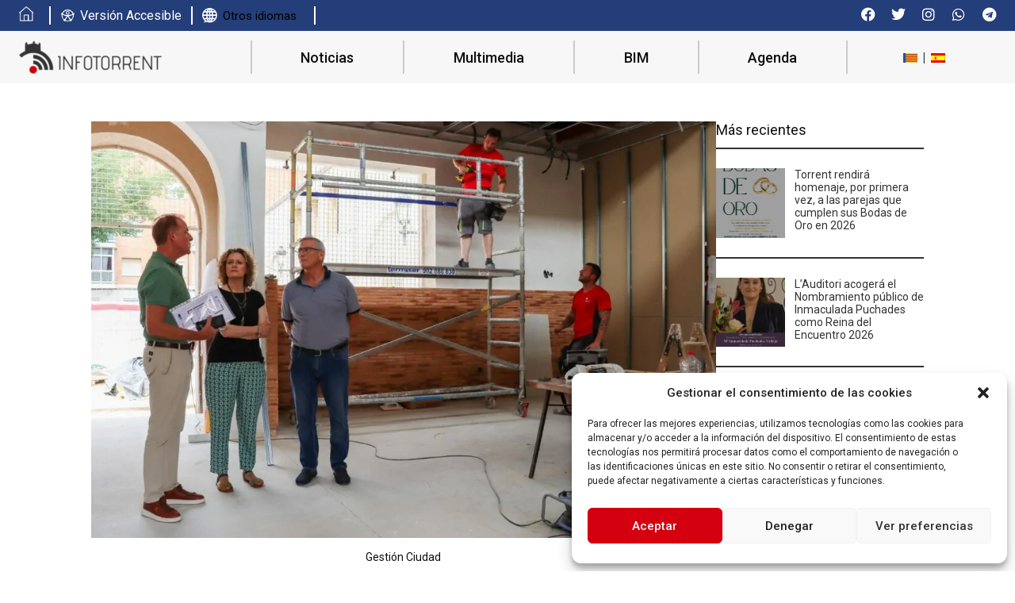

--- FILE ---
content_type: text/html; charset=UTF-8
request_url: https://infotorrent.es/gestion-ciudad-2-2/el-mercado-san-gregorio-contara-con-aulas-de-formacion-y-renovara-su-imagen/
body_size: 31781
content:
<!doctype html>
<html lang="es-ES" prefix="og: https://ogp.me/ns#">
<head>
	<meta charset="UTF-8">
	<meta name="viewport" content="width=device-width, initial-scale=1">
	<link rel="profile" href="https://gmpg.org/xfn/11">
	<script>
var theplus_ajax_url = "https://infotorrent.es/wp-admin/admin-ajax.php";
		var theplus_ajax_post_url = "https://infotorrent.es/wp-admin/admin-post.php";
		var theplus_nonce = "0040e03c13";
</script>
<link rel="alternate" hreflang="ca" href="https://infotorrent.es/ca/gestion-ciudad-2/el-mercado-san-gregorio-contara-con-aulas-de-formacion-y-renovara-su-imagen/" />
<link rel="alternate" hreflang="es-es" href="https://infotorrent.es/gestion-ciudad-2-2/el-mercado-san-gregorio-contara-con-aulas-de-formacion-y-renovara-su-imagen/" />
<link rel="alternate" hreflang="x-default" href="https://infotorrent.es/gestion-ciudad-2-2/el-mercado-san-gregorio-contara-con-aulas-de-formacion-y-renovara-su-imagen/" />

<!-- Optimización para motores de búsqueda de Rank Math -  https://rankmath.com/ -->
<title>El Mercado San Gregorio contará con aulas de formación y renovará su imagen - Info Torrent</title>
<meta name="description" content="También habrá una sala multiusos para eventos y exposiciones integrada dentro del propio Mercado San Gregorio"/>
<meta name="robots" content="index, follow, max-snippet:-1, max-video-preview:-1, max-image-preview:large"/>
<link rel="canonical" href="https://infotorrent.es/gestion-ciudad-2-2/el-mercado-san-gregorio-contara-con-aulas-de-formacion-y-renovara-su-imagen/" />
<meta property="og:locale" content="es_ES" />
<meta property="og:type" content="article" />
<meta property="og:title" content="El Mercado San Gregorio contará con aulas de formación y renovará su imagen - Info Torrent" />
<meta property="og:description" content="También habrá una sala multiusos para eventos y exposiciones integrada dentro del propio Mercado San Gregorio" />
<meta property="og:url" content="https://infotorrent.es/gestion-ciudad-2-2/el-mercado-san-gregorio-contara-con-aulas-de-formacion-y-renovara-su-imagen/" />
<meta property="og:site_name" content="Info Torrent" />
<meta property="article:section" content="Gestión Ciudad" />
<meta property="og:updated_time" content="2023-07-14T12:37:04+02:00" />
<meta property="og:image" content="https://infotorrent.es/wp-content/uploads/2023/07/mercado-san-gregorio6.jpeg" />
<meta property="og:image:secure_url" content="https://infotorrent.es/wp-content/uploads/2023/07/mercado-san-gregorio6.jpeg" />
<meta property="og:image:width" content="1600" />
<meta property="og:image:height" content="1066" />
<meta property="og:image:alt" content="El Mercado San Gregorio contará con aulas de formación y renovará su imagen" />
<meta property="og:image:type" content="image/jpeg" />
<meta property="article:published_time" content="2023-07-14T12:37:00+02:00" />
<meta property="article:modified_time" content="2023-07-14T12:37:04+02:00" />
<meta name="twitter:card" content="summary_large_image" />
<meta name="twitter:title" content="El Mercado San Gregorio contará con aulas de formación y renovará su imagen - Info Torrent" />
<meta name="twitter:description" content="También habrá una sala multiusos para eventos y exposiciones integrada dentro del propio Mercado San Gregorio" />
<meta name="twitter:image" content="https://infotorrent.es/wp-content/uploads/2023/07/mercado-san-gregorio6.jpeg" />
<meta name="twitter:label1" content="Escrito por" />
<meta name="twitter:data1" content="admin" />
<meta name="twitter:label2" content="Tiempo de lectura" />
<meta name="twitter:data2" content="1 minuto" />
<script type="application/ld+json" class="rank-math-schema">{"@context":"https://schema.org","@graph":[{"@type":["Person","Organization"],"@id":"https://infotorrent.es/#person","name":"Info Torrent"},{"@type":"WebSite","@id":"https://infotorrent.es/#website","url":"https://infotorrent.es","name":"Info Torrent","publisher":{"@id":"https://infotorrent.es/#person"},"inLanguage":"es"},{"@type":"ImageObject","@id":"https://infotorrent.es/wp-content/uploads/2023/07/mercado-san-gregorio6.jpeg","url":"https://infotorrent.es/wp-content/uploads/2023/07/mercado-san-gregorio6.jpeg","width":"1600","height":"1066","inLanguage":"es"},{"@type":"WebPage","@id":"https://infotorrent.es/gestion-ciudad-2-2/el-mercado-san-gregorio-contara-con-aulas-de-formacion-y-renovara-su-imagen/#webpage","url":"https://infotorrent.es/gestion-ciudad-2-2/el-mercado-san-gregorio-contara-con-aulas-de-formacion-y-renovara-su-imagen/","name":"El Mercado San Gregorio contar\u00e1 con aulas de formaci\u00f3n y renovar\u00e1 su imagen - Info Torrent","datePublished":"2023-07-14T12:37:00+02:00","dateModified":"2023-07-14T12:37:04+02:00","isPartOf":{"@id":"https://infotorrent.es/#website"},"primaryImageOfPage":{"@id":"https://infotorrent.es/wp-content/uploads/2023/07/mercado-san-gregorio6.jpeg"},"inLanguage":"es"},{"@type":"Person","@id":"https://infotorrent.es/author/admin/","name":"admin","url":"https://infotorrent.es/author/admin/","image":{"@type":"ImageObject","@id":"https://secure.gravatar.com/avatar/75bb8b0a4e05e0e6f816f2177723b483294d523fce666b2c00d4ca2c77801567?s=96&amp;d=mm&amp;r=g","url":"https://secure.gravatar.com/avatar/75bb8b0a4e05e0e6f816f2177723b483294d523fce666b2c00d4ca2c77801567?s=96&amp;d=mm&amp;r=g","caption":"admin","inLanguage":"es"}},{"@type":"BlogPosting","headline":"El Mercado San Gregorio contar\u00e1 con aulas de formaci\u00f3n y renovar\u00e1 su imagen - Info Torrent","datePublished":"2023-07-14T12:37:00+02:00","dateModified":"2023-07-14T12:37:04+02:00","articleSection":"Gesti\u00f3n Ciudad","author":{"@id":"https://infotorrent.es/author/admin/","name":"admin"},"publisher":{"@id":"https://infotorrent.es/#person"},"description":"Tambi\u00e9n habr\u00e1 una sala multiusos para eventos y exposiciones integrada dentro del propio Mercado San Gregorio","name":"El Mercado San Gregorio contar\u00e1 con aulas de formaci\u00f3n y renovar\u00e1 su imagen - Info Torrent","@id":"https://infotorrent.es/gestion-ciudad-2-2/el-mercado-san-gregorio-contara-con-aulas-de-formacion-y-renovara-su-imagen/#richSnippet","isPartOf":{"@id":"https://infotorrent.es/gestion-ciudad-2-2/el-mercado-san-gregorio-contara-con-aulas-de-formacion-y-renovara-su-imagen/#webpage"},"image":{"@id":"https://infotorrent.es/wp-content/uploads/2023/07/mercado-san-gregorio6.jpeg"},"inLanguage":"es","mainEntityOfPage":{"@id":"https://infotorrent.es/gestion-ciudad-2-2/el-mercado-san-gregorio-contara-con-aulas-de-formacion-y-renovara-su-imagen/#webpage"}}]}</script>
<!-- /Plugin Rank Math WordPress SEO -->

<link rel="alternate" type="application/rss+xml" title="Info Torrent &raquo; Feed" href="https://infotorrent.es/feed/" />
<link rel="alternate" type="application/rss+xml" title="Info Torrent &raquo; Feed de los comentarios" href="https://infotorrent.es/comments/feed/" />
<link rel="alternate" type="text/calendar" title="Info Torrent &raquo; iCal Feed" href="https://infotorrent.es/agenda/?ical=1" />
<link rel="alternate" type="application/rss+xml" title="Info Torrent &raquo; Comentario El Mercado San Gregorio contará con aulas de formación y renovará su imagen del feed" href="https://infotorrent.es/gestion-ciudad-2-2/el-mercado-san-gregorio-contara-con-aulas-de-formacion-y-renovara-su-imagen/feed/" />
<link rel="alternate" title="oEmbed (JSON)" type="application/json+oembed" href="https://infotorrent.es/wp-json/oembed/1.0/embed?url=https%3A%2F%2Finfotorrent.es%2Fgestion-ciudad-2-2%2Fel-mercado-san-gregorio-contara-con-aulas-de-formacion-y-renovara-su-imagen%2F" />
<link rel="alternate" title="oEmbed (XML)" type="text/xml+oembed" href="https://infotorrent.es/wp-json/oembed/1.0/embed?url=https%3A%2F%2Finfotorrent.es%2Fgestion-ciudad-2-2%2Fel-mercado-san-gregorio-contara-con-aulas-de-formacion-y-renovara-su-imagen%2F&#038;format=xml" />
<style id='wp-img-auto-sizes-contain-inline-css'>
img:is([sizes=auto i],[sizes^="auto," i]){contain-intrinsic-size:3000px 1500px}
/*# sourceURL=wp-img-auto-sizes-contain-inline-css */
</style>
<link rel='stylesheet' id='sbi_styles-css' href='https://infotorrent.es/wp-content/plugins/instagram-feed/css/sbi-styles.min.css?ver=6.6.1' media='all' />
<link rel='stylesheet' id='tribe-reset-style-css' href='https://infotorrent.es/wp-content/plugins/the-events-calendar/common/src/resources/css/reset.min.css?ver=4.9.16' media='all' />
<link rel='stylesheet' id='tribe-common-style-css' href='https://infotorrent.es/wp-content/plugins/the-events-calendar/common/src/resources/css/common.min.css?ver=4.9.16' media='all' />
<link rel='stylesheet' id='tribe-tooltip-css-css' href='https://infotorrent.es/wp-content/plugins/the-events-calendar/common/src/resources/css/tooltip.min.css?ver=4.9.16' media='all' />
<style id='wp-emoji-styles-inline-css'>

	img.wp-smiley, img.emoji {
		display: inline !important;
		border: none !important;
		box-shadow: none !important;
		height: 1em !important;
		width: 1em !important;
		margin: 0 0.07em !important;
		vertical-align: -0.1em !important;
		background: none !important;
		padding: 0 !important;
	}
/*# sourceURL=wp-emoji-styles-inline-css */
</style>
<link rel='stylesheet' id='wp-block-library-css' href='https://infotorrent.es/wp-includes/css/dist/block-library/style.min.css?ver=6.9' media='all' />
<style id='wp-block-gallery-inline-css'>
.blocks-gallery-grid:not(.has-nested-images),.wp-block-gallery:not(.has-nested-images){display:flex;flex-wrap:wrap;list-style-type:none;margin:0;padding:0}.blocks-gallery-grid:not(.has-nested-images) .blocks-gallery-image,.blocks-gallery-grid:not(.has-nested-images) .blocks-gallery-item,.wp-block-gallery:not(.has-nested-images) .blocks-gallery-image,.wp-block-gallery:not(.has-nested-images) .blocks-gallery-item{display:flex;flex-direction:column;flex-grow:1;justify-content:center;margin:0 1em 1em 0;position:relative;width:calc(50% - 1em)}.blocks-gallery-grid:not(.has-nested-images) .blocks-gallery-image:nth-of-type(2n),.blocks-gallery-grid:not(.has-nested-images) .blocks-gallery-item:nth-of-type(2n),.wp-block-gallery:not(.has-nested-images) .blocks-gallery-image:nth-of-type(2n),.wp-block-gallery:not(.has-nested-images) .blocks-gallery-item:nth-of-type(2n){margin-right:0}.blocks-gallery-grid:not(.has-nested-images) .blocks-gallery-image figure,.blocks-gallery-grid:not(.has-nested-images) .blocks-gallery-item figure,.wp-block-gallery:not(.has-nested-images) .blocks-gallery-image figure,.wp-block-gallery:not(.has-nested-images) .blocks-gallery-item figure{align-items:flex-end;display:flex;height:100%;justify-content:flex-start;margin:0}.blocks-gallery-grid:not(.has-nested-images) .blocks-gallery-image img,.blocks-gallery-grid:not(.has-nested-images) .blocks-gallery-item img,.wp-block-gallery:not(.has-nested-images) .blocks-gallery-image img,.wp-block-gallery:not(.has-nested-images) .blocks-gallery-item img{display:block;height:auto;max-width:100%;width:auto}.blocks-gallery-grid:not(.has-nested-images) .blocks-gallery-image figcaption,.blocks-gallery-grid:not(.has-nested-images) .blocks-gallery-item figcaption,.wp-block-gallery:not(.has-nested-images) .blocks-gallery-image figcaption,.wp-block-gallery:not(.has-nested-images) .blocks-gallery-item figcaption{background:linear-gradient(0deg,#000000b3,#0000004d 70%,#0000);bottom:0;box-sizing:border-box;color:#fff;font-size:.8em;margin:0;max-height:100%;overflow:auto;padding:3em .77em .7em;position:absolute;text-align:center;width:100%;z-index:2}.blocks-gallery-grid:not(.has-nested-images) .blocks-gallery-image figcaption img,.blocks-gallery-grid:not(.has-nested-images) .blocks-gallery-item figcaption img,.wp-block-gallery:not(.has-nested-images) .blocks-gallery-image figcaption img,.wp-block-gallery:not(.has-nested-images) .blocks-gallery-item figcaption img{display:inline}.blocks-gallery-grid:not(.has-nested-images) figcaption,.wp-block-gallery:not(.has-nested-images) figcaption{flex-grow:1}.blocks-gallery-grid:not(.has-nested-images).is-cropped .blocks-gallery-image a,.blocks-gallery-grid:not(.has-nested-images).is-cropped .blocks-gallery-image img,.blocks-gallery-grid:not(.has-nested-images).is-cropped .blocks-gallery-item a,.blocks-gallery-grid:not(.has-nested-images).is-cropped .blocks-gallery-item img,.wp-block-gallery:not(.has-nested-images).is-cropped .blocks-gallery-image a,.wp-block-gallery:not(.has-nested-images).is-cropped .blocks-gallery-image img,.wp-block-gallery:not(.has-nested-images).is-cropped .blocks-gallery-item a,.wp-block-gallery:not(.has-nested-images).is-cropped .blocks-gallery-item img{flex:1;height:100%;object-fit:cover;width:100%}.blocks-gallery-grid:not(.has-nested-images).columns-1 .blocks-gallery-image,.blocks-gallery-grid:not(.has-nested-images).columns-1 .blocks-gallery-item,.wp-block-gallery:not(.has-nested-images).columns-1 .blocks-gallery-image,.wp-block-gallery:not(.has-nested-images).columns-1 .blocks-gallery-item{margin-right:0;width:100%}@media (min-width:600px){.blocks-gallery-grid:not(.has-nested-images).columns-3 .blocks-gallery-image,.blocks-gallery-grid:not(.has-nested-images).columns-3 .blocks-gallery-item,.wp-block-gallery:not(.has-nested-images).columns-3 .blocks-gallery-image,.wp-block-gallery:not(.has-nested-images).columns-3 .blocks-gallery-item{margin-right:1em;width:calc(33.33333% - .66667em)}.blocks-gallery-grid:not(.has-nested-images).columns-4 .blocks-gallery-image,.blocks-gallery-grid:not(.has-nested-images).columns-4 .blocks-gallery-item,.wp-block-gallery:not(.has-nested-images).columns-4 .blocks-gallery-image,.wp-block-gallery:not(.has-nested-images).columns-4 .blocks-gallery-item{margin-right:1em;width:calc(25% - .75em)}.blocks-gallery-grid:not(.has-nested-images).columns-5 .blocks-gallery-image,.blocks-gallery-grid:not(.has-nested-images).columns-5 .blocks-gallery-item,.wp-block-gallery:not(.has-nested-images).columns-5 .blocks-gallery-image,.wp-block-gallery:not(.has-nested-images).columns-5 .blocks-gallery-item{margin-right:1em;width:calc(20% - .8em)}.blocks-gallery-grid:not(.has-nested-images).columns-6 .blocks-gallery-image,.blocks-gallery-grid:not(.has-nested-images).columns-6 .blocks-gallery-item,.wp-block-gallery:not(.has-nested-images).columns-6 .blocks-gallery-image,.wp-block-gallery:not(.has-nested-images).columns-6 .blocks-gallery-item{margin-right:1em;width:calc(16.66667% - .83333em)}.blocks-gallery-grid:not(.has-nested-images).columns-7 .blocks-gallery-image,.blocks-gallery-grid:not(.has-nested-images).columns-7 .blocks-gallery-item,.wp-block-gallery:not(.has-nested-images).columns-7 .blocks-gallery-image,.wp-block-gallery:not(.has-nested-images).columns-7 .blocks-gallery-item{margin-right:1em;width:calc(14.28571% - .85714em)}.blocks-gallery-grid:not(.has-nested-images).columns-8 .blocks-gallery-image,.blocks-gallery-grid:not(.has-nested-images).columns-8 .blocks-gallery-item,.wp-block-gallery:not(.has-nested-images).columns-8 .blocks-gallery-image,.wp-block-gallery:not(.has-nested-images).columns-8 .blocks-gallery-item{margin-right:1em;width:calc(12.5% - .875em)}.blocks-gallery-grid:not(.has-nested-images).columns-1 .blocks-gallery-image:nth-of-type(1n),.blocks-gallery-grid:not(.has-nested-images).columns-1 .blocks-gallery-item:nth-of-type(1n),.blocks-gallery-grid:not(.has-nested-images).columns-2 .blocks-gallery-image:nth-of-type(2n),.blocks-gallery-grid:not(.has-nested-images).columns-2 .blocks-gallery-item:nth-of-type(2n),.blocks-gallery-grid:not(.has-nested-images).columns-3 .blocks-gallery-image:nth-of-type(3n),.blocks-gallery-grid:not(.has-nested-images).columns-3 .blocks-gallery-item:nth-of-type(3n),.blocks-gallery-grid:not(.has-nested-images).columns-4 .blocks-gallery-image:nth-of-type(4n),.blocks-gallery-grid:not(.has-nested-images).columns-4 .blocks-gallery-item:nth-of-type(4n),.blocks-gallery-grid:not(.has-nested-images).columns-5 .blocks-gallery-image:nth-of-type(5n),.blocks-gallery-grid:not(.has-nested-images).columns-5 .blocks-gallery-item:nth-of-type(5n),.blocks-gallery-grid:not(.has-nested-images).columns-6 .blocks-gallery-image:nth-of-type(6n),.blocks-gallery-grid:not(.has-nested-images).columns-6 .blocks-gallery-item:nth-of-type(6n),.blocks-gallery-grid:not(.has-nested-images).columns-7 .blocks-gallery-image:nth-of-type(7n),.blocks-gallery-grid:not(.has-nested-images).columns-7 .blocks-gallery-item:nth-of-type(7n),.blocks-gallery-grid:not(.has-nested-images).columns-8 .blocks-gallery-image:nth-of-type(8n),.blocks-gallery-grid:not(.has-nested-images).columns-8 .blocks-gallery-item:nth-of-type(8n),.wp-block-gallery:not(.has-nested-images).columns-1 .blocks-gallery-image:nth-of-type(1n),.wp-block-gallery:not(.has-nested-images).columns-1 .blocks-gallery-item:nth-of-type(1n),.wp-block-gallery:not(.has-nested-images).columns-2 .blocks-gallery-image:nth-of-type(2n),.wp-block-gallery:not(.has-nested-images).columns-2 .blocks-gallery-item:nth-of-type(2n),.wp-block-gallery:not(.has-nested-images).columns-3 .blocks-gallery-image:nth-of-type(3n),.wp-block-gallery:not(.has-nested-images).columns-3 .blocks-gallery-item:nth-of-type(3n),.wp-block-gallery:not(.has-nested-images).columns-4 .blocks-gallery-image:nth-of-type(4n),.wp-block-gallery:not(.has-nested-images).columns-4 .blocks-gallery-item:nth-of-type(4n),.wp-block-gallery:not(.has-nested-images).columns-5 .blocks-gallery-image:nth-of-type(5n),.wp-block-gallery:not(.has-nested-images).columns-5 .blocks-gallery-item:nth-of-type(5n),.wp-block-gallery:not(.has-nested-images).columns-6 .blocks-gallery-image:nth-of-type(6n),.wp-block-gallery:not(.has-nested-images).columns-6 .blocks-gallery-item:nth-of-type(6n),.wp-block-gallery:not(.has-nested-images).columns-7 .blocks-gallery-image:nth-of-type(7n),.wp-block-gallery:not(.has-nested-images).columns-7 .blocks-gallery-item:nth-of-type(7n),.wp-block-gallery:not(.has-nested-images).columns-8 .blocks-gallery-image:nth-of-type(8n),.wp-block-gallery:not(.has-nested-images).columns-8 .blocks-gallery-item:nth-of-type(8n){margin-right:0}}.blocks-gallery-grid:not(.has-nested-images) .blocks-gallery-image:last-child,.blocks-gallery-grid:not(.has-nested-images) .blocks-gallery-item:last-child,.wp-block-gallery:not(.has-nested-images) .blocks-gallery-image:last-child,.wp-block-gallery:not(.has-nested-images) .blocks-gallery-item:last-child{margin-right:0}.blocks-gallery-grid:not(.has-nested-images).alignleft,.blocks-gallery-grid:not(.has-nested-images).alignright,.wp-block-gallery:not(.has-nested-images).alignleft,.wp-block-gallery:not(.has-nested-images).alignright{max-width:420px;width:100%}.blocks-gallery-grid:not(.has-nested-images).aligncenter .blocks-gallery-item figure,.wp-block-gallery:not(.has-nested-images).aligncenter .blocks-gallery-item figure{justify-content:center}.wp-block-gallery:not(.is-cropped) .blocks-gallery-item{align-self:flex-start}figure.wp-block-gallery.has-nested-images{align-items:normal}.wp-block-gallery.has-nested-images figure.wp-block-image:not(#individual-image){margin:0;width:calc(50% - var(--wp--style--unstable-gallery-gap, 16px)/2)}.wp-block-gallery.has-nested-images figure.wp-block-image{box-sizing:border-box;display:flex;flex-direction:column;flex-grow:1;justify-content:center;max-width:100%;position:relative}.wp-block-gallery.has-nested-images figure.wp-block-image>a,.wp-block-gallery.has-nested-images figure.wp-block-image>div{flex-direction:column;flex-grow:1;margin:0}.wp-block-gallery.has-nested-images figure.wp-block-image img{display:block;height:auto;max-width:100%!important;width:auto}.wp-block-gallery.has-nested-images figure.wp-block-image figcaption,.wp-block-gallery.has-nested-images figure.wp-block-image:has(figcaption):before{bottom:0;left:0;max-height:100%;position:absolute;right:0}.wp-block-gallery.has-nested-images figure.wp-block-image:has(figcaption):before{backdrop-filter:blur(3px);content:"";height:100%;-webkit-mask-image:linear-gradient(0deg,#000 20%,#0000);mask-image:linear-gradient(0deg,#000 20%,#0000);max-height:40%;pointer-events:none}.wp-block-gallery.has-nested-images figure.wp-block-image figcaption{box-sizing:border-box;color:#fff;font-size:13px;margin:0;overflow:auto;padding:1em;text-align:center;text-shadow:0 0 1.5px #000}.wp-block-gallery.has-nested-images figure.wp-block-image figcaption::-webkit-scrollbar{height:12px;width:12px}.wp-block-gallery.has-nested-images figure.wp-block-image figcaption::-webkit-scrollbar-track{background-color:initial}.wp-block-gallery.has-nested-images figure.wp-block-image figcaption::-webkit-scrollbar-thumb{background-clip:padding-box;background-color:initial;border:3px solid #0000;border-radius:8px}.wp-block-gallery.has-nested-images figure.wp-block-image figcaption:focus-within::-webkit-scrollbar-thumb,.wp-block-gallery.has-nested-images figure.wp-block-image figcaption:focus::-webkit-scrollbar-thumb,.wp-block-gallery.has-nested-images figure.wp-block-image figcaption:hover::-webkit-scrollbar-thumb{background-color:#fffc}.wp-block-gallery.has-nested-images figure.wp-block-image figcaption{scrollbar-color:#0000 #0000;scrollbar-gutter:stable both-edges;scrollbar-width:thin}.wp-block-gallery.has-nested-images figure.wp-block-image figcaption:focus,.wp-block-gallery.has-nested-images figure.wp-block-image figcaption:focus-within,.wp-block-gallery.has-nested-images figure.wp-block-image figcaption:hover{scrollbar-color:#fffc #0000}.wp-block-gallery.has-nested-images figure.wp-block-image figcaption{will-change:transform}@media (hover:none){.wp-block-gallery.has-nested-images figure.wp-block-image figcaption{scrollbar-color:#fffc #0000}}.wp-block-gallery.has-nested-images figure.wp-block-image figcaption{background:linear-gradient(0deg,#0006,#0000)}.wp-block-gallery.has-nested-images figure.wp-block-image figcaption img{display:inline}.wp-block-gallery.has-nested-images figure.wp-block-image figcaption a{color:inherit}.wp-block-gallery.has-nested-images figure.wp-block-image.has-custom-border img{box-sizing:border-box}.wp-block-gallery.has-nested-images figure.wp-block-image.has-custom-border>a,.wp-block-gallery.has-nested-images figure.wp-block-image.has-custom-border>div,.wp-block-gallery.has-nested-images figure.wp-block-image.is-style-rounded>a,.wp-block-gallery.has-nested-images figure.wp-block-image.is-style-rounded>div{flex:1 1 auto}.wp-block-gallery.has-nested-images figure.wp-block-image.has-custom-border figcaption,.wp-block-gallery.has-nested-images figure.wp-block-image.is-style-rounded figcaption{background:none;color:inherit;flex:initial;margin:0;padding:10px 10px 9px;position:relative;text-shadow:none}.wp-block-gallery.has-nested-images figure.wp-block-image.has-custom-border:before,.wp-block-gallery.has-nested-images figure.wp-block-image.is-style-rounded:before{content:none}.wp-block-gallery.has-nested-images figcaption{flex-basis:100%;flex-grow:1;text-align:center}.wp-block-gallery.has-nested-images:not(.is-cropped) figure.wp-block-image:not(#individual-image){margin-bottom:auto;margin-top:0}.wp-block-gallery.has-nested-images.is-cropped figure.wp-block-image:not(#individual-image){align-self:inherit}.wp-block-gallery.has-nested-images.is-cropped figure.wp-block-image:not(#individual-image)>a,.wp-block-gallery.has-nested-images.is-cropped figure.wp-block-image:not(#individual-image)>div:not(.components-drop-zone){display:flex}.wp-block-gallery.has-nested-images.is-cropped figure.wp-block-image:not(#individual-image) a,.wp-block-gallery.has-nested-images.is-cropped figure.wp-block-image:not(#individual-image) img{flex:1 0 0%;height:100%;object-fit:cover;width:100%}.wp-block-gallery.has-nested-images.columns-1 figure.wp-block-image:not(#individual-image){width:100%}@media (min-width:600px){.wp-block-gallery.has-nested-images.columns-3 figure.wp-block-image:not(#individual-image){width:calc(33.33333% - var(--wp--style--unstable-gallery-gap, 16px)*.66667)}.wp-block-gallery.has-nested-images.columns-4 figure.wp-block-image:not(#individual-image){width:calc(25% - var(--wp--style--unstable-gallery-gap, 16px)*.75)}.wp-block-gallery.has-nested-images.columns-5 figure.wp-block-image:not(#individual-image){width:calc(20% - var(--wp--style--unstable-gallery-gap, 16px)*.8)}.wp-block-gallery.has-nested-images.columns-6 figure.wp-block-image:not(#individual-image){width:calc(16.66667% - var(--wp--style--unstable-gallery-gap, 16px)*.83333)}.wp-block-gallery.has-nested-images.columns-7 figure.wp-block-image:not(#individual-image){width:calc(14.28571% - var(--wp--style--unstable-gallery-gap, 16px)*.85714)}.wp-block-gallery.has-nested-images.columns-8 figure.wp-block-image:not(#individual-image){width:calc(12.5% - var(--wp--style--unstable-gallery-gap, 16px)*.875)}.wp-block-gallery.has-nested-images.columns-default figure.wp-block-image:not(#individual-image){width:calc(33.33% - var(--wp--style--unstable-gallery-gap, 16px)*.66667)}.wp-block-gallery.has-nested-images.columns-default figure.wp-block-image:not(#individual-image):first-child:nth-last-child(2),.wp-block-gallery.has-nested-images.columns-default figure.wp-block-image:not(#individual-image):first-child:nth-last-child(2)~figure.wp-block-image:not(#individual-image){width:calc(50% - var(--wp--style--unstable-gallery-gap, 16px)*.5)}.wp-block-gallery.has-nested-images.columns-default figure.wp-block-image:not(#individual-image):first-child:last-child{width:100%}}.wp-block-gallery.has-nested-images.alignleft,.wp-block-gallery.has-nested-images.alignright{max-width:420px;width:100%}.wp-block-gallery.has-nested-images.aligncenter{justify-content:center}
/*# sourceURL=https://infotorrent.es/wp-includes/blocks/gallery/style.min.css */
</style>
<style id='wp-block-image-inline-css'>
.wp-block-image>a,.wp-block-image>figure>a{display:inline-block}.wp-block-image img{box-sizing:border-box;height:auto;max-width:100%;vertical-align:bottom}@media not (prefers-reduced-motion){.wp-block-image img.hide{visibility:hidden}.wp-block-image img.show{animation:show-content-image .4s}}.wp-block-image[style*=border-radius] img,.wp-block-image[style*=border-radius]>a{border-radius:inherit}.wp-block-image.has-custom-border img{box-sizing:border-box}.wp-block-image.aligncenter{text-align:center}.wp-block-image.alignfull>a,.wp-block-image.alignwide>a{width:100%}.wp-block-image.alignfull img,.wp-block-image.alignwide img{height:auto;width:100%}.wp-block-image .aligncenter,.wp-block-image .alignleft,.wp-block-image .alignright,.wp-block-image.aligncenter,.wp-block-image.alignleft,.wp-block-image.alignright{display:table}.wp-block-image .aligncenter>figcaption,.wp-block-image .alignleft>figcaption,.wp-block-image .alignright>figcaption,.wp-block-image.aligncenter>figcaption,.wp-block-image.alignleft>figcaption,.wp-block-image.alignright>figcaption{caption-side:bottom;display:table-caption}.wp-block-image .alignleft{float:left;margin:.5em 1em .5em 0}.wp-block-image .alignright{float:right;margin:.5em 0 .5em 1em}.wp-block-image .aligncenter{margin-left:auto;margin-right:auto}.wp-block-image :where(figcaption){margin-bottom:1em;margin-top:.5em}.wp-block-image.is-style-circle-mask img{border-radius:9999px}@supports ((-webkit-mask-image:none) or (mask-image:none)) or (-webkit-mask-image:none){.wp-block-image.is-style-circle-mask img{border-radius:0;-webkit-mask-image:url('data:image/svg+xml;utf8,<svg viewBox="0 0 100 100" xmlns="http://www.w3.org/2000/svg"><circle cx="50" cy="50" r="50"/></svg>');mask-image:url('data:image/svg+xml;utf8,<svg viewBox="0 0 100 100" xmlns="http://www.w3.org/2000/svg"><circle cx="50" cy="50" r="50"/></svg>');mask-mode:alpha;-webkit-mask-position:center;mask-position:center;-webkit-mask-repeat:no-repeat;mask-repeat:no-repeat;-webkit-mask-size:contain;mask-size:contain}}:root :where(.wp-block-image.is-style-rounded img,.wp-block-image .is-style-rounded img){border-radius:9999px}.wp-block-image figure{margin:0}.wp-lightbox-container{display:flex;flex-direction:column;position:relative}.wp-lightbox-container img{cursor:zoom-in}.wp-lightbox-container img:hover+button{opacity:1}.wp-lightbox-container button{align-items:center;backdrop-filter:blur(16px) saturate(180%);background-color:#5a5a5a40;border:none;border-radius:4px;cursor:zoom-in;display:flex;height:20px;justify-content:center;opacity:0;padding:0;position:absolute;right:16px;text-align:center;top:16px;width:20px;z-index:100}@media not (prefers-reduced-motion){.wp-lightbox-container button{transition:opacity .2s ease}}.wp-lightbox-container button:focus-visible{outline:3px auto #5a5a5a40;outline:3px auto -webkit-focus-ring-color;outline-offset:3px}.wp-lightbox-container button:hover{cursor:pointer;opacity:1}.wp-lightbox-container button:focus{opacity:1}.wp-lightbox-container button:focus,.wp-lightbox-container button:hover,.wp-lightbox-container button:not(:hover):not(:active):not(.has-background){background-color:#5a5a5a40;border:none}.wp-lightbox-overlay{box-sizing:border-box;cursor:zoom-out;height:100vh;left:0;overflow:hidden;position:fixed;top:0;visibility:hidden;width:100%;z-index:100000}.wp-lightbox-overlay .close-button{align-items:center;cursor:pointer;display:flex;justify-content:center;min-height:40px;min-width:40px;padding:0;position:absolute;right:calc(env(safe-area-inset-right) + 16px);top:calc(env(safe-area-inset-top) + 16px);z-index:5000000}.wp-lightbox-overlay .close-button:focus,.wp-lightbox-overlay .close-button:hover,.wp-lightbox-overlay .close-button:not(:hover):not(:active):not(.has-background){background:none;border:none}.wp-lightbox-overlay .lightbox-image-container{height:var(--wp--lightbox-container-height);left:50%;overflow:hidden;position:absolute;top:50%;transform:translate(-50%,-50%);transform-origin:top left;width:var(--wp--lightbox-container-width);z-index:9999999999}.wp-lightbox-overlay .wp-block-image{align-items:center;box-sizing:border-box;display:flex;height:100%;justify-content:center;margin:0;position:relative;transform-origin:0 0;width:100%;z-index:3000000}.wp-lightbox-overlay .wp-block-image img{height:var(--wp--lightbox-image-height);min-height:var(--wp--lightbox-image-height);min-width:var(--wp--lightbox-image-width);width:var(--wp--lightbox-image-width)}.wp-lightbox-overlay .wp-block-image figcaption{display:none}.wp-lightbox-overlay button{background:none;border:none}.wp-lightbox-overlay .scrim{background-color:#fff;height:100%;opacity:.9;position:absolute;width:100%;z-index:2000000}.wp-lightbox-overlay.active{visibility:visible}@media not (prefers-reduced-motion){.wp-lightbox-overlay.active{animation:turn-on-visibility .25s both}.wp-lightbox-overlay.active img{animation:turn-on-visibility .35s both}.wp-lightbox-overlay.show-closing-animation:not(.active){animation:turn-off-visibility .35s both}.wp-lightbox-overlay.show-closing-animation:not(.active) img{animation:turn-off-visibility .25s both}.wp-lightbox-overlay.zoom.active{animation:none;opacity:1;visibility:visible}.wp-lightbox-overlay.zoom.active .lightbox-image-container{animation:lightbox-zoom-in .4s}.wp-lightbox-overlay.zoom.active .lightbox-image-container img{animation:none}.wp-lightbox-overlay.zoom.active .scrim{animation:turn-on-visibility .4s forwards}.wp-lightbox-overlay.zoom.show-closing-animation:not(.active){animation:none}.wp-lightbox-overlay.zoom.show-closing-animation:not(.active) .lightbox-image-container{animation:lightbox-zoom-out .4s}.wp-lightbox-overlay.zoom.show-closing-animation:not(.active) .lightbox-image-container img{animation:none}.wp-lightbox-overlay.zoom.show-closing-animation:not(.active) .scrim{animation:turn-off-visibility .4s forwards}}@keyframes show-content-image{0%{visibility:hidden}99%{visibility:hidden}to{visibility:visible}}@keyframes turn-on-visibility{0%{opacity:0}to{opacity:1}}@keyframes turn-off-visibility{0%{opacity:1;visibility:visible}99%{opacity:0;visibility:visible}to{opacity:0;visibility:hidden}}@keyframes lightbox-zoom-in{0%{transform:translate(calc((-100vw + var(--wp--lightbox-scrollbar-width))/2 + var(--wp--lightbox-initial-left-position)),calc(-50vh + var(--wp--lightbox-initial-top-position))) scale(var(--wp--lightbox-scale))}to{transform:translate(-50%,-50%) scale(1)}}@keyframes lightbox-zoom-out{0%{transform:translate(-50%,-50%) scale(1);visibility:visible}99%{visibility:visible}to{transform:translate(calc((-100vw + var(--wp--lightbox-scrollbar-width))/2 + var(--wp--lightbox-initial-left-position)),calc(-50vh + var(--wp--lightbox-initial-top-position))) scale(var(--wp--lightbox-scale));visibility:hidden}}
/*# sourceURL=https://infotorrent.es/wp-includes/blocks/image/style.min.css */
</style>
<style id='wp-block-paragraph-inline-css'>
.is-small-text{font-size:.875em}.is-regular-text{font-size:1em}.is-large-text{font-size:2.25em}.is-larger-text{font-size:3em}.has-drop-cap:not(:focus):first-letter{float:left;font-size:8.4em;font-style:normal;font-weight:100;line-height:.68;margin:.05em .1em 0 0;text-transform:uppercase}body.rtl .has-drop-cap:not(:focus):first-letter{float:none;margin-left:.1em}p.has-drop-cap.has-background{overflow:hidden}:root :where(p.has-background){padding:1.25em 2.375em}:where(p.has-text-color:not(.has-link-color)) a{color:inherit}p.has-text-align-left[style*="writing-mode:vertical-lr"],p.has-text-align-right[style*="writing-mode:vertical-rl"]{rotate:180deg}
/*# sourceURL=https://infotorrent.es/wp-includes/blocks/paragraph/style.min.css */
</style>
<style id='global-styles-inline-css'>
:root{--wp--preset--aspect-ratio--square: 1;--wp--preset--aspect-ratio--4-3: 4/3;--wp--preset--aspect-ratio--3-4: 3/4;--wp--preset--aspect-ratio--3-2: 3/2;--wp--preset--aspect-ratio--2-3: 2/3;--wp--preset--aspect-ratio--16-9: 16/9;--wp--preset--aspect-ratio--9-16: 9/16;--wp--preset--color--black: #000000;--wp--preset--color--cyan-bluish-gray: #abb8c3;--wp--preset--color--white: #ffffff;--wp--preset--color--pale-pink: #f78da7;--wp--preset--color--vivid-red: #cf2e2e;--wp--preset--color--luminous-vivid-orange: #ff6900;--wp--preset--color--luminous-vivid-amber: #fcb900;--wp--preset--color--light-green-cyan: #7bdcb5;--wp--preset--color--vivid-green-cyan: #00d084;--wp--preset--color--pale-cyan-blue: #8ed1fc;--wp--preset--color--vivid-cyan-blue: #0693e3;--wp--preset--color--vivid-purple: #9b51e0;--wp--preset--gradient--vivid-cyan-blue-to-vivid-purple: linear-gradient(135deg,rgb(6,147,227) 0%,rgb(155,81,224) 100%);--wp--preset--gradient--light-green-cyan-to-vivid-green-cyan: linear-gradient(135deg,rgb(122,220,180) 0%,rgb(0,208,130) 100%);--wp--preset--gradient--luminous-vivid-amber-to-luminous-vivid-orange: linear-gradient(135deg,rgb(252,185,0) 0%,rgb(255,105,0) 100%);--wp--preset--gradient--luminous-vivid-orange-to-vivid-red: linear-gradient(135deg,rgb(255,105,0) 0%,rgb(207,46,46) 100%);--wp--preset--gradient--very-light-gray-to-cyan-bluish-gray: linear-gradient(135deg,rgb(238,238,238) 0%,rgb(169,184,195) 100%);--wp--preset--gradient--cool-to-warm-spectrum: linear-gradient(135deg,rgb(74,234,220) 0%,rgb(151,120,209) 20%,rgb(207,42,186) 40%,rgb(238,44,130) 60%,rgb(251,105,98) 80%,rgb(254,248,76) 100%);--wp--preset--gradient--blush-light-purple: linear-gradient(135deg,rgb(255,206,236) 0%,rgb(152,150,240) 100%);--wp--preset--gradient--blush-bordeaux: linear-gradient(135deg,rgb(254,205,165) 0%,rgb(254,45,45) 50%,rgb(107,0,62) 100%);--wp--preset--gradient--luminous-dusk: linear-gradient(135deg,rgb(255,203,112) 0%,rgb(199,81,192) 50%,rgb(65,88,208) 100%);--wp--preset--gradient--pale-ocean: linear-gradient(135deg,rgb(255,245,203) 0%,rgb(182,227,212) 50%,rgb(51,167,181) 100%);--wp--preset--gradient--electric-grass: linear-gradient(135deg,rgb(202,248,128) 0%,rgb(113,206,126) 100%);--wp--preset--gradient--midnight: linear-gradient(135deg,rgb(2,3,129) 0%,rgb(40,116,252) 100%);--wp--preset--font-size--small: 13px;--wp--preset--font-size--medium: 20px;--wp--preset--font-size--large: 36px;--wp--preset--font-size--x-large: 42px;--wp--preset--spacing--20: 0.44rem;--wp--preset--spacing--30: 0.67rem;--wp--preset--spacing--40: 1rem;--wp--preset--spacing--50: 1.5rem;--wp--preset--spacing--60: 2.25rem;--wp--preset--spacing--70: 3.38rem;--wp--preset--spacing--80: 5.06rem;--wp--preset--shadow--natural: 6px 6px 9px rgba(0, 0, 0, 0.2);--wp--preset--shadow--deep: 12px 12px 50px rgba(0, 0, 0, 0.4);--wp--preset--shadow--sharp: 6px 6px 0px rgba(0, 0, 0, 0.2);--wp--preset--shadow--outlined: 6px 6px 0px -3px rgb(255, 255, 255), 6px 6px rgb(0, 0, 0);--wp--preset--shadow--crisp: 6px 6px 0px rgb(0, 0, 0);}:root { --wp--style--global--content-size: 800px;--wp--style--global--wide-size: 1200px; }:where(body) { margin: 0; }.wp-site-blocks > .alignleft { float: left; margin-right: 2em; }.wp-site-blocks > .alignright { float: right; margin-left: 2em; }.wp-site-blocks > .aligncenter { justify-content: center; margin-left: auto; margin-right: auto; }:where(.wp-site-blocks) > * { margin-block-start: 24px; margin-block-end: 0; }:where(.wp-site-blocks) > :first-child { margin-block-start: 0; }:where(.wp-site-blocks) > :last-child { margin-block-end: 0; }:root { --wp--style--block-gap: 24px; }:root :where(.is-layout-flow) > :first-child{margin-block-start: 0;}:root :where(.is-layout-flow) > :last-child{margin-block-end: 0;}:root :where(.is-layout-flow) > *{margin-block-start: 24px;margin-block-end: 0;}:root :where(.is-layout-constrained) > :first-child{margin-block-start: 0;}:root :where(.is-layout-constrained) > :last-child{margin-block-end: 0;}:root :where(.is-layout-constrained) > *{margin-block-start: 24px;margin-block-end: 0;}:root :where(.is-layout-flex){gap: 24px;}:root :where(.is-layout-grid){gap: 24px;}.is-layout-flow > .alignleft{float: left;margin-inline-start: 0;margin-inline-end: 2em;}.is-layout-flow > .alignright{float: right;margin-inline-start: 2em;margin-inline-end: 0;}.is-layout-flow > .aligncenter{margin-left: auto !important;margin-right: auto !important;}.is-layout-constrained > .alignleft{float: left;margin-inline-start: 0;margin-inline-end: 2em;}.is-layout-constrained > .alignright{float: right;margin-inline-start: 2em;margin-inline-end: 0;}.is-layout-constrained > .aligncenter{margin-left: auto !important;margin-right: auto !important;}.is-layout-constrained > :where(:not(.alignleft):not(.alignright):not(.alignfull)){max-width: var(--wp--style--global--content-size);margin-left: auto !important;margin-right: auto !important;}.is-layout-constrained > .alignwide{max-width: var(--wp--style--global--wide-size);}body .is-layout-flex{display: flex;}.is-layout-flex{flex-wrap: wrap;align-items: center;}.is-layout-flex > :is(*, div){margin: 0;}body .is-layout-grid{display: grid;}.is-layout-grid > :is(*, div){margin: 0;}body{padding-top: 0px;padding-right: 0px;padding-bottom: 0px;padding-left: 0px;}a:where(:not(.wp-element-button)){text-decoration: underline;}:root :where(.wp-element-button, .wp-block-button__link){background-color: #32373c;border-width: 0;color: #fff;font-family: inherit;font-size: inherit;font-style: inherit;font-weight: inherit;letter-spacing: inherit;line-height: inherit;padding-top: calc(0.667em + 2px);padding-right: calc(1.333em + 2px);padding-bottom: calc(0.667em + 2px);padding-left: calc(1.333em + 2px);text-decoration: none;text-transform: inherit;}.has-black-color{color: var(--wp--preset--color--black) !important;}.has-cyan-bluish-gray-color{color: var(--wp--preset--color--cyan-bluish-gray) !important;}.has-white-color{color: var(--wp--preset--color--white) !important;}.has-pale-pink-color{color: var(--wp--preset--color--pale-pink) !important;}.has-vivid-red-color{color: var(--wp--preset--color--vivid-red) !important;}.has-luminous-vivid-orange-color{color: var(--wp--preset--color--luminous-vivid-orange) !important;}.has-luminous-vivid-amber-color{color: var(--wp--preset--color--luminous-vivid-amber) !important;}.has-light-green-cyan-color{color: var(--wp--preset--color--light-green-cyan) !important;}.has-vivid-green-cyan-color{color: var(--wp--preset--color--vivid-green-cyan) !important;}.has-pale-cyan-blue-color{color: var(--wp--preset--color--pale-cyan-blue) !important;}.has-vivid-cyan-blue-color{color: var(--wp--preset--color--vivid-cyan-blue) !important;}.has-vivid-purple-color{color: var(--wp--preset--color--vivid-purple) !important;}.has-black-background-color{background-color: var(--wp--preset--color--black) !important;}.has-cyan-bluish-gray-background-color{background-color: var(--wp--preset--color--cyan-bluish-gray) !important;}.has-white-background-color{background-color: var(--wp--preset--color--white) !important;}.has-pale-pink-background-color{background-color: var(--wp--preset--color--pale-pink) !important;}.has-vivid-red-background-color{background-color: var(--wp--preset--color--vivid-red) !important;}.has-luminous-vivid-orange-background-color{background-color: var(--wp--preset--color--luminous-vivid-orange) !important;}.has-luminous-vivid-amber-background-color{background-color: var(--wp--preset--color--luminous-vivid-amber) !important;}.has-light-green-cyan-background-color{background-color: var(--wp--preset--color--light-green-cyan) !important;}.has-vivid-green-cyan-background-color{background-color: var(--wp--preset--color--vivid-green-cyan) !important;}.has-pale-cyan-blue-background-color{background-color: var(--wp--preset--color--pale-cyan-blue) !important;}.has-vivid-cyan-blue-background-color{background-color: var(--wp--preset--color--vivid-cyan-blue) !important;}.has-vivid-purple-background-color{background-color: var(--wp--preset--color--vivid-purple) !important;}.has-black-border-color{border-color: var(--wp--preset--color--black) !important;}.has-cyan-bluish-gray-border-color{border-color: var(--wp--preset--color--cyan-bluish-gray) !important;}.has-white-border-color{border-color: var(--wp--preset--color--white) !important;}.has-pale-pink-border-color{border-color: var(--wp--preset--color--pale-pink) !important;}.has-vivid-red-border-color{border-color: var(--wp--preset--color--vivid-red) !important;}.has-luminous-vivid-orange-border-color{border-color: var(--wp--preset--color--luminous-vivid-orange) !important;}.has-luminous-vivid-amber-border-color{border-color: var(--wp--preset--color--luminous-vivid-amber) !important;}.has-light-green-cyan-border-color{border-color: var(--wp--preset--color--light-green-cyan) !important;}.has-vivid-green-cyan-border-color{border-color: var(--wp--preset--color--vivid-green-cyan) !important;}.has-pale-cyan-blue-border-color{border-color: var(--wp--preset--color--pale-cyan-blue) !important;}.has-vivid-cyan-blue-border-color{border-color: var(--wp--preset--color--vivid-cyan-blue) !important;}.has-vivid-purple-border-color{border-color: var(--wp--preset--color--vivid-purple) !important;}.has-vivid-cyan-blue-to-vivid-purple-gradient-background{background: var(--wp--preset--gradient--vivid-cyan-blue-to-vivid-purple) !important;}.has-light-green-cyan-to-vivid-green-cyan-gradient-background{background: var(--wp--preset--gradient--light-green-cyan-to-vivid-green-cyan) !important;}.has-luminous-vivid-amber-to-luminous-vivid-orange-gradient-background{background: var(--wp--preset--gradient--luminous-vivid-amber-to-luminous-vivid-orange) !important;}.has-luminous-vivid-orange-to-vivid-red-gradient-background{background: var(--wp--preset--gradient--luminous-vivid-orange-to-vivid-red) !important;}.has-very-light-gray-to-cyan-bluish-gray-gradient-background{background: var(--wp--preset--gradient--very-light-gray-to-cyan-bluish-gray) !important;}.has-cool-to-warm-spectrum-gradient-background{background: var(--wp--preset--gradient--cool-to-warm-spectrum) !important;}.has-blush-light-purple-gradient-background{background: var(--wp--preset--gradient--blush-light-purple) !important;}.has-blush-bordeaux-gradient-background{background: var(--wp--preset--gradient--blush-bordeaux) !important;}.has-luminous-dusk-gradient-background{background: var(--wp--preset--gradient--luminous-dusk) !important;}.has-pale-ocean-gradient-background{background: var(--wp--preset--gradient--pale-ocean) !important;}.has-electric-grass-gradient-background{background: var(--wp--preset--gradient--electric-grass) !important;}.has-midnight-gradient-background{background: var(--wp--preset--gradient--midnight) !important;}.has-small-font-size{font-size: var(--wp--preset--font-size--small) !important;}.has-medium-font-size{font-size: var(--wp--preset--font-size--medium) !important;}.has-large-font-size{font-size: var(--wp--preset--font-size--large) !important;}.has-x-large-font-size{font-size: var(--wp--preset--font-size--x-large) !important;}
/*# sourceURL=global-styles-inline-css */
</style>
<style id='core-block-supports-inline-css'>
.wp-block-gallery.wp-block-gallery-1{--wp--style--unstable-gallery-gap:var( --wp--style--gallery-gap-default, var( --gallery-block--gutter-size, var( --wp--style--block-gap, 0.5em ) ) );gap:var( --wp--style--gallery-gap-default, var( --gallery-block--gutter-size, var( --wp--style--block-gap, 0.5em ) ) );}
/*# sourceURL=core-block-supports-inline-css */
</style>

<link rel='stylesheet' id='wpml-blocks-css' href='https://infotorrent.es/wp-content/plugins/sitepress-multilingual-cms/dist/css/blocks/styles.css?ver=4.6.15' media='all' />
<link rel='stylesheet' id='contact-form-7-css' href='https://infotorrent.es/wp-content/plugins/contact-form-7/includes/css/styles.css?ver=6.0.3' media='all' />
<link rel='stylesheet' id='wpml-legacy-horizontal-list-0-css' href='https://infotorrent.es/wp-content/plugins/sitepress-multilingual-cms/templates/language-switchers/legacy-list-horizontal/style.min.css?ver=1' media='all' />
<link rel='stylesheet' id='cmplz-general-css' href='https://infotorrent.es/wp-content/plugins/complianz-gdpr/assets/css/cookieblocker.min.css?ver=1738581584' media='all' />
<link rel='stylesheet' id='eae-css-css' href='https://infotorrent.es/wp-content/plugins/addon-elements-for-elementor-page-builder/assets/css/eae.min.css?ver=1.14' media='all' />
<link rel='stylesheet' id='eae-peel-css-css' href='https://infotorrent.es/wp-content/plugins/addon-elements-for-elementor-page-builder/assets/lib/peel/peel.css?ver=1.14' media='all' />
<link rel='stylesheet' id='font-awesome-4-shim-css' href='https://infotorrent.es/wp-content/plugins/elementor/assets/lib/font-awesome/css/v4-shims.min.css?ver=1.0' media='all' />
<link rel='stylesheet' id='font-awesome-5-all-css' href='https://infotorrent.es/wp-content/plugins/elementor/assets/lib/font-awesome/css/all.min.css?ver=1.0' media='all' />
<link rel='stylesheet' id='vegas-css-css' href='https://infotorrent.es/wp-content/plugins/addon-elements-for-elementor-page-builder/assets/lib/vegas/vegas.min.css?ver=2.4.0' media='all' />
<link rel='stylesheet' id='theplus-plus-extra-adv-plus-extra-adv-css' href='//infotorrent.es/wp-content/plugins/the-plus-addons-for-elementor-page-builder_old/assets/css/main/plus-extra-adv/plus-extra-adv.min.css?ver=1740078954' media='all' />
<link rel='stylesheet' id='theplus-plus-skeleton-tp-skeleton-css' href='//infotorrent.es/wp-content/plugins/theplus_elementor_addon/assets/css/widgets-feature/tp-skeleton/plus-skeleton.min.css?ver=1740078954' media='all' />
<link rel='stylesheet' id='theplus-tp-bootstrap-grid-extra-css' href='//infotorrent.es/wp-content/plugins/the-plus-addons-for-elementor-page-builder_old/assets/css/extra/tp-bootstrap-grid.css?ver=1740078954' media='all' />
<link rel='stylesheet' id='theplus-plus-bloglist-style-blog-list-css' href='//infotorrent.es/wp-content/plugins/the-plus-addons-for-elementor-page-builder_old/assets/css/main/blog-list/plus-bloglist-style.css?ver=1740078954' media='all' />
<link rel='stylesheet' id='theplus-plus-bloglist-style-1-blog-list-css' href='//infotorrent.es/wp-content/plugins/the-plus-addons-for-elementor-page-builder_old/assets/css/main/blog-list/plus-bloglist-style-1.css?ver=1740078954' media='all' />
<link rel='stylesheet' id='theplus-plus-bloglist-style-3-blog-list-css' href='//infotorrent.es/wp-content/plugins/theplus_elementor_addon/assets/css/main/blog-list/plus-bloglist-style-3.css?ver=1740078954' media='all' />
<link rel='stylesheet' id='hello-elementor-css' href='https://infotorrent.es/wp-content/themes/hello-elementor/style.min.css?ver=3.3.0' media='all' />
<link rel='stylesheet' id='hello-elementor-theme-style-css' href='https://infotorrent.es/wp-content/themes/hello-elementor/theme.min.css?ver=3.3.0' media='all' />
<link rel='stylesheet' id='hello-elementor-header-footer-css' href='https://infotorrent.es/wp-content/themes/hello-elementor/header-footer.min.css?ver=3.3.0' media='all' />
<link rel='stylesheet' id='elementor-frontend-css' href='https://infotorrent.es/wp-content/uploads/elementor/css/custom-frontend.min.css?ver=1738766644' media='all' />
<link rel='stylesheet' id='elementor-post-5-css' href='https://infotorrent.es/wp-content/uploads/elementor/css/post-5.css?ver=1738766644' media='all' />
<link rel='stylesheet' id='widget-social-icons-css' href='https://infotorrent.es/wp-content/plugins/elementor/assets/css/widget-social-icons.min.css?ver=3.27.3' media='all' />
<link rel='stylesheet' id='e-apple-webkit-css' href='https://infotorrent.es/wp-content/uploads/elementor/css/custom-apple-webkit.min.css?ver=1738766644' media='all' />
<link rel='stylesheet' id='widget-image-css' href='https://infotorrent.es/wp-content/plugins/elementor/assets/css/widget-image.min.css?ver=3.27.3' media='all' />
<link rel='stylesheet' id='widget-heading-css' href='https://infotorrent.es/wp-content/plugins/elementor/assets/css/widget-heading.min.css?ver=3.27.3' media='all' />
<link rel='stylesheet' id='widget-nav-menu-css' href='https://infotorrent.es/wp-content/uploads/elementor/css/custom-pro-widget-nav-menu.min.css?ver=1738766644' media='all' />
<link rel='stylesheet' id='widget-text-editor-css' href='https://infotorrent.es/wp-content/plugins/elementor/assets/css/widget-text-editor.min.css?ver=3.27.3' media='all' />
<link rel='stylesheet' id='widget-divider-css' href='https://infotorrent.es/wp-content/plugins/elementor/assets/css/widget-divider.min.css?ver=3.27.3' media='all' />
<link rel='stylesheet' id='elementor-icons-css' href='https://infotorrent.es/wp-content/plugins/elementor/assets/lib/eicons/css/elementor-icons.min.css?ver=5.35.0' media='all' />
<link rel='stylesheet' id='sbistyles-css' href='https://infotorrent.es/wp-content/plugins/instagram-feed/css/sbi-styles.min.css?ver=6.6.1' media='all' />
<link rel='stylesheet' id='elementor-post-51217-css' href='https://infotorrent.es/wp-content/uploads/elementor/css/post-51217.css?ver=1738766647' media='all' />
<link rel='stylesheet' id='elementor-post-9-css' href='https://infotorrent.es/wp-content/uploads/elementor/css/post-9.css?ver=1738766647' media='all' />
<link rel='stylesheet' id='elementor-post-457-css' href='https://infotorrent.es/wp-content/uploads/elementor/css/post-457.css?ver=1738766647' media='all' />
<link rel='stylesheet' id='hello-elementor-child-style-css' href='https://infotorrent.es/wp-content/themes/hello-theme-child-master/style.css?ver=1.0.0' media='all' />
<link rel='stylesheet' id='google-fonts-1-css' href='https://fonts.googleapis.com/css?family=Roboto%3A100%2C100italic%2C200%2C200italic%2C300%2C300italic%2C400%2C400italic%2C500%2C500italic%2C600%2C600italic%2C700%2C700italic%2C800%2C800italic%2C900%2C900italic&#038;display=auto&#038;ver=6.9' media='all' />
<link rel='stylesheet' id='elementor-icons-shared-0-css' href='https://infotorrent.es/wp-content/plugins/elementor/assets/lib/font-awesome/css/fontawesome.min.css?ver=5.15.3' media='all' />
<link rel='stylesheet' id='elementor-icons-fa-brands-css' href='https://infotorrent.es/wp-content/plugins/elementor/assets/lib/font-awesome/css/brands.min.css?ver=5.15.3' media='all' />
<link rel='stylesheet' id='elementor-icons-fa-solid-css' href='https://infotorrent.es/wp-content/plugins/elementor/assets/lib/font-awesome/css/solid.min.css?ver=5.15.3' media='all' />
<link rel="preconnect" href="https://fonts.gstatic.com/" crossorigin><script id="wpml-cookie-js-extra">
var wpml_cookies = {"wp-wpml_current_language":{"value":"es","expires":1,"path":"/"}};
var wpml_cookies = {"wp-wpml_current_language":{"value":"es","expires":1,"path":"/"}};
//# sourceURL=wpml-cookie-js-extra
</script>
<script src="https://infotorrent.es/wp-content/plugins/sitepress-multilingual-cms/res/js/cookies/language-cookie.js?ver=4.6.15" id="wpml-cookie-js" defer data-wp-strategy="defer"></script>
<script src="https://infotorrent.es/wp-includes/js/jquery/jquery.min.js?ver=3.7.1" id="jquery-core-js"></script>
<script src="https://infotorrent.es/wp-includes/js/jquery/jquery-migrate.min.js?ver=3.4.1" id="jquery-migrate-js"></script>
<script src="https://infotorrent.es/wp-content/plugins/addon-elements-for-elementor-page-builder/assets/js/iconHelper.js?ver=1.0" id="eae-iconHelper-js"></script>
<script src="https://infotorrent.es/wp-content/themes/hello-theme-child-master/js/app.min.js?ver=6.9" id="custom-script-js"></script>
<link rel="https://api.w.org/" href="https://infotorrent.es/wp-json/" /><link rel="alternate" title="JSON" type="application/json" href="https://infotorrent.es/wp-json/wp/v2/posts/58179" /><link rel="EditURI" type="application/rsd+xml" title="RSD" href="https://infotorrent.es/xmlrpc.php?rsd" />
<meta name="generator" content="WordPress 6.9" />
<link rel='shortlink' href='https://infotorrent.es/?p=58179' />
<meta name="generator" content="WPML ver:4.6.15 stt:8,2;" />
<!-- FIFU: meta tags for featured image (begin) -->
<meta property="og:image" content="https://infotorrent.es/wp-content/uploads/2023/07/mercado-san-gregorio6-1024x682.jpeg" />
<!-- FIFU: meta tags for featured image (end) --><meta name="twitter:image" content="https://infotorrent.es/wp-content/uploads/2023/07/mercado-san-gregorio6-1024x682.jpeg" /><script>document.createElement( "picture" );if(!window.HTMLPictureElement && document.addEventListener) {window.addEventListener("DOMContentLoaded", function() {var s = document.createElement("script");s.src = "https://infotorrent.es/wp-content/plugins/webp-express/js/picturefill.min.js";document.body.appendChild(s);});}</script><meta name="tec-api-version" content="v1"><meta name="tec-api-origin" content="https://infotorrent.es"><link rel="https://theeventscalendar.com/" href="https://infotorrent.es/wp-json/tribe/events/v1/" />			<style>.cmplz-hidden {
					display: none !important;
				}</style><meta name="generator" content="Elementor 3.27.3; features: additional_custom_breakpoints; settings: css_print_method-external, google_font-enabled, font_display-auto">
<!-- Google tag (gtag.js) -->
<script async src="https://www.googletagmanager.com/gtag/js?id=G-MZWE5H2V74"></script>
<script>
  window.dataLayer = window.dataLayer || [];
  function gtag(){dataLayer.push(arguments);}
  gtag('js', new Date());

  gtag('config', 'G-MZWE5H2V74');
</script>
			<style>
				.e-con.e-parent:nth-of-type(n+4):not(.e-lazyloaded):not(.e-no-lazyload),
				.e-con.e-parent:nth-of-type(n+4):not(.e-lazyloaded):not(.e-no-lazyload) * {
					background-image: none !important;
				}
				@media screen and (max-height: 1024px) {
					.e-con.e-parent:nth-of-type(n+3):not(.e-lazyloaded):not(.e-no-lazyload),
					.e-con.e-parent:nth-of-type(n+3):not(.e-lazyloaded):not(.e-no-lazyload) * {
						background-image: none !important;
					}
				}
				@media screen and (max-height: 640px) {
					.e-con.e-parent:nth-of-type(n+2):not(.e-lazyloaded):not(.e-no-lazyload),
					.e-con.e-parent:nth-of-type(n+2):not(.e-lazyloaded):not(.e-no-lazyload) * {
						background-image: none !important;
					}
				}
			</style>
			<link rel="icon" href="https://infotorrent.es/wp-content/uploads/2022/04/cropped-img-default-32x32.jpg" sizes="32x32" />
<link rel="icon" href="https://infotorrent.es/wp-content/uploads/2022/04/cropped-img-default-192x192.jpg" sizes="192x192" />
<link rel="apple-touch-icon" href="https://infotorrent.es/wp-content/uploads/2022/04/cropped-img-default-180x180.jpg" />
<meta name="msapplication-TileImage" content="https://infotorrent.es/wp-content/uploads/2022/04/cropped-img-default-270x270.jpg" />
		<style id="wp-custom-css">
			

a.glink span {
    margin-right: 5px;
    font-size: 15px;
    vertical-align: middle;
    color: #000000;
}		</style>
		</head>
<body data-cmplz=1 class="wp-singular post-template-default single single-post postid-58179 single-format-standard wp-embed-responsive wp-theme-hello-elementor wp-child-theme-hello-theme-child-master tribe-no-js theme-default elementor-default elementor-kit-5 elementor-page-457">


<a class="skip-link screen-reader-text" href="#content">Ir al contenido</a>

		<div data-elementor-type="header" data-elementor-id="51217" class="elementor elementor-51217 elementor-location-header" data-elementor-post-type="elementor_library">
					<section class="has_eae_slider elementor-section elementor-top-section elementor-element elementor-element-7cf9a4c2 elementor-section-full_width wrapperHeaderQ elementor-section-height-default elementor-section-height-default" data-id="7cf9a4c2" data-element_type="section">
						<div class="elementor-container elementor-column-gap-no">
					<div class="has_eae_slider elementor-column elementor-col-100 elementor-top-column elementor-element elementor-element-1d5daae1" data-id="1d5daae1" data-element_type="column">
			<div class="elementor-widget-wrap elementor-element-populated">
						<section class="has_eae_slider elementor-section elementor-inner-section elementor-element elementor-element-1b76552d elementor-section-full_width elementor-section-content-middle topHeaderQ elementor-section-height-default elementor-section-height-default" data-id="1b76552d" data-element_type="section" data-settings="{&quot;background_background&quot;:&quot;classic&quot;}">
						<div class="elementor-container elementor-column-gap-no">
					<div class="has_eae_slider elementor-column elementor-col-50 elementor-inner-column elementor-element elementor-element-3cc962d0" data-id="3cc962d0" data-element_type="column">
			<div class="elementor-widget-wrap elementor-element-populated">
						<div class="elementor-element elementor-element-4dfc3561 elementor-widget elementor-widget-html" data-id="4dfc3561" data-element_type="widget" data-widget_type="html.default">
				<div class="elementor-widget-container">
					<div class="wrapperTopButtonsQ">
     <a href="https://torrent.es"><picture><source srcset="https://infotorrent.es/wp-content/webp-express/webp-images/uploads/2022/06/home-x1.png.webp" type="image/webp"><img src="https://infotorrent.es/wp-content/uploads/2022/06/home-x1.png" alt="Icono" class="webpexpress-processed"></picture> <span></span></a>
    <a href="javascript:void(0);"><img src="/wp-content/uploads/2022/04/icono-accesibilidad.png" alt="Icono"> <span>Versión Accesible</span></a>

    <a href="#" class="switcher-popup glink nturl notranslate" onclick="openGTPopup(this)"><img loading="lazy" src="/wp-content/uploads/2022/04/icono-idiomas.png" height="24" width="24" alt="es" /> <span>Otros idiomas</span><span style="color:#666;font-size:8px;font-weight:bold;"></span></a>
<div id="gt_fade" class="gt_black_overlay"></div>
<div id="gt_lightbox" class="gt_white_content notranslate">
<div style="position:relative;height:14px;"><span onclick="closeGTPopup()" style="position:absolute;right:2px;top:2px;font-weight:bold;font-size:12px;cursor:pointer;color:#444;font-family:cursive;">X</span></div>
<div class="gt_languages">
<a href="#" onclick="changeGTLanguage('es|af', this);return false;" title="Afrikaans" class="glink nturl"><img loading="lazy" data-gt-lazy-src="//infotorrent.es/wp-content/plugins/gtranslate/flags/24/af.png" height="24" width="24" alt="af" /> <span>Afrikaans</span></a><a href="#" onclick="changeGTLanguage('es|sq', this);return false;" title="Albanian" class="glink nturl"><img loading="lazy" data-gt-lazy-src="//infotorrent.es/wp-content/plugins/gtranslate/flags/24/sq.png" height="24" width="24" alt="sq" /> <span>Albanian</span></a><a href="#" onclick="changeGTLanguage('es|am', this);return false;" title="Amharic" class="glink nturl"><img loading="lazy" data-gt-lazy-src="//infotorrent.es/wp-content/plugins/gtranslate/flags/24/am.png" height="24" width="24" alt="am" /> <span>Amharic</span></a><a href="#" onclick="changeGTLanguage('es|ar', this);return false;" title="Arabic" class="glink nturl"><img loading="lazy" data-gt-lazy-src="//infotorrent.es/wp-content/plugins/gtranslate/flags/24/ar.png" height="24" width="24" alt="ar" /> <span>Arabic</span></a><a href="#" onclick="changeGTLanguage('es|hy', this);return false;" title="Armenian" class="glink nturl"><img loading="lazy" data-gt-lazy-src="//infotorrent.es/wp-content/plugins/gtranslate/flags/24/hy.png" height="24" width="24" alt="hy" /> <span>Armenian</span></a><a href="#" onclick="changeGTLanguage('es|az', this);return false;" title="Azerbaijani" class="glink nturl"><img loading="lazy" data-gt-lazy-src="//infotorrent.es/wp-content/plugins/gtranslate/flags/24/az.png" height="24" width="24" alt="az" /> <span>Azerbaijani</span></a><a href="#" onclick="changeGTLanguage('es|eu', this);return false;" title="Basque" class="glink nturl"><img loading="lazy" data-gt-lazy-src="//infotorrent.es/wp-content/plugins/gtranslate/flags/24/eu.png" height="24" width="24" alt="eu" /> <span>Basque</span></a><a href="#" onclick="changeGTLanguage('es|be', this);return false;" title="Belarusian" class="glink nturl"><img loading="lazy" data-gt-lazy-src="//infotorrent.es/wp-content/plugins/gtranslate/flags/24/be.png" height="24" width="24" alt="be" /> <span>Belarusian</span></a><a href="#" onclick="changeGTLanguage('es|bn', this);return false;" title="Bengali" class="glink nturl"><img loading="lazy" data-gt-lazy-src="//infotorrent.es/wp-content/plugins/gtranslate/flags/24/bn.png" height="24" width="24" alt="bn" /> <span>Bengali</span></a><a href="#" onclick="changeGTLanguage('es|bs', this);return false;" title="Bosnian" class="glink nturl"><img loading="lazy" data-gt-lazy-src="//infotorrent.es/wp-content/plugins/gtranslate/flags/24/bs.png" height="24" width="24" alt="bs" /> <span>Bosnian</span></a><a href="#" onclick="changeGTLanguage('es|bg', this);return false;" title="Bulgarian" class="glink nturl"><img loading="lazy" data-gt-lazy-src="//infotorrent.es/wp-content/plugins/gtranslate/flags/24/bg.png" height="24" width="24" alt="bg" /> <span>Bulgarian</span></a><a href="#" onclick="changeGTLanguage('es|ca', this);return false;" title="Catalan" class="glink nturl"><img loading="lazy" data-gt-lazy-src="//infotorrent.es/wp-content/plugins/gtranslate/flags/24/ca.png" height="24" width="24" alt="ca" /> <span>Catalan</span></a><a href="#" onclick="changeGTLanguage('es|ceb', this);return false;" title="Cebuano" class="glink nturl"><img loading="lazy" data-gt-lazy-src="//infotorrent.es/wp-content/plugins/gtranslate/flags/24/ceb.png" height="24" width="24" alt="ceb" /> <span>Cebuano</span></a><a href="#" onclick="changeGTLanguage('es|ny', this);return false;" title="Chichewa" class="glink nturl"><img loading="lazy" data-gt-lazy-src="//infotorrent.es/wp-content/plugins/gtranslate/flags/24/ny.png" height="24" width="24" alt="ny" /> <span>Chichewa</span></a><a href="#" onclick="changeGTLanguage('es|zh-CN', this);return false;" title="Chinese (Simplified)" class="glink nturl"><img loading="lazy" data-gt-lazy-src="//infotorrent.es/wp-content/plugins/gtranslate/flags/24/zh-CN.png" height="24" width="24" alt="zh-CN" /> <span>Chinese (Simplified)</span></a><a href="#" onclick="changeGTLanguage('es|zh-TW', this);return false;" title="Chinese (Traditional)" class="glink nturl"><img loading="lazy" data-gt-lazy-src="//infotorrent.es/wp-content/plugins/gtranslate/flags/24/zh-TW.png" height="24" width="24" alt="zh-TW" /> <span>Chinese (Traditional)</span></a><a href="#" onclick="changeGTLanguage('es|co', this);return false;" title="Corsican" class="glink nturl"><img loading="lazy" data-gt-lazy-src="//infotorrent.es/wp-content/plugins/gtranslate/flags/24/co.png" height="24" width="24" alt="co" /> <span>Corsican</span></a><a href="#" onclick="changeGTLanguage('es|hr', this);return false;" title="Croatian" class="glink nturl"><img loading="lazy" data-gt-lazy-src="//infotorrent.es/wp-content/plugins/gtranslate/flags/24/hr.png" height="24" width="24" alt="hr" /> <span>Croatian</span></a><a href="#" onclick="changeGTLanguage('es|cs', this);return false;" title="Czech" class="glink nturl"><img loading="lazy" data-gt-lazy-src="//infotorrent.es/wp-content/plugins/gtranslate/flags/24/cs.png" height="24" width="24" alt="cs" /> <span>Czech</span></a><a href="#" onclick="changeGTLanguage('es|da', this);return false;" title="Danish" class="glink nturl"><img loading="lazy" data-gt-lazy-src="//infotorrent.es/wp-content/plugins/gtranslate/flags/24/da.png" height="24" width="24" alt="da" /> <span>Danish</span></a><a href="#" onclick="changeGTLanguage('es|nl', this);return false;" title="Dutch" class="glink nturl"><img loading="lazy" data-gt-lazy-src="//infotorrent.es/wp-content/plugins/gtranslate/flags/24/nl.png" height="24" width="24" alt="nl" /> <span>Dutch</span></a><a href="#" onclick="changeGTLanguage('es|en', this);return false;" title="English" class="glink nturl"><img loading="lazy" data-gt-lazy-src="//infotorrent.es/wp-content/plugins/gtranslate/flags/24/en.png" height="24" width="24" alt="en" /> <span>English</span></a><a href="#" onclick="changeGTLanguage('es|eo', this);return false;" title="Esperanto" class="glink nturl"><img loading="lazy" data-gt-lazy-src="//infotorrent.es/wp-content/plugins/gtranslate/flags/24/eo.png" height="24" width="24" alt="eo" /> <span>Esperanto</span></a><a href="#" onclick="changeGTLanguage('es|et', this);return false;" title="Estonian" class="glink nturl"><img loading="lazy" data-gt-lazy-src="//infotorrent.es/wp-content/plugins/gtranslate/flags/24/et.png" height="24" width="24" alt="et" /> <span>Estonian</span></a><a href="#" onclick="changeGTLanguage('es|tl', this);return false;" title="Filipino" class="glink nturl"><img loading="lazy" data-gt-lazy-src="//infotorrent.es/wp-content/plugins/gtranslate/flags/24/tl.png" height="24" width="24" alt="tl" /> <span>Filipino</span></a><a href="#" onclick="changeGTLanguage('es|fi', this);return false;" title="Finnish" class="glink nturl"><img loading="lazy" data-gt-lazy-src="//infotorrent.es/wp-content/plugins/gtranslate/flags/24/fi.png" height="24" width="24" alt="fi" /> <span>Finnish</span></a><a href="#" onclick="changeGTLanguage('es|fr', this);return false;" title="French" class="glink nturl"><img loading="lazy" data-gt-lazy-src="//infotorrent.es/wp-content/plugins/gtranslate/flags/24/fr.png" height="24" width="24" alt="fr" /> <span>French</span></a><a href="#" onclick="changeGTLanguage('es|fy', this);return false;" title="Frisian" class="glink nturl"><img loading="lazy" data-gt-lazy-src="//infotorrent.es/wp-content/plugins/gtranslate/flags/24/fy.png" height="24" width="24" alt="fy" /> <span>Frisian</span></a><a href="#" onclick="changeGTLanguage('es|gl', this);return false;" title="Galician" class="glink nturl"><img loading="lazy" data-gt-lazy-src="//infotorrent.es/wp-content/plugins/gtranslate/flags/24/gl.png" height="24" width="24" alt="gl" /> <span>Galician</span></a><a href="#" onclick="changeGTLanguage('es|ka', this);return false;" title="Georgian" class="glink nturl"><img loading="lazy" data-gt-lazy-src="//infotorrent.es/wp-content/plugins/gtranslate/flags/24/ka.png" height="24" width="24" alt="ka" /> <span>Georgian</span></a><a href="#" onclick="changeGTLanguage('es|de', this);return false;" title="German" class="glink nturl"><img loading="lazy" data-gt-lazy-src="//infotorrent.es/wp-content/plugins/gtranslate/flags/24/de.png" height="24" width="24" alt="de" /> <span>German</span></a><a href="#" onclick="changeGTLanguage('es|el', this);return false;" title="Greek" class="glink nturl"><img loading="lazy" data-gt-lazy-src="//infotorrent.es/wp-content/plugins/gtranslate/flags/24/el.png" height="24" width="24" alt="el" /> <span>Greek</span></a><a href="#" onclick="changeGTLanguage('es|gu', this);return false;" title="Gujarati" class="glink nturl"><img loading="lazy" data-gt-lazy-src="//infotorrent.es/wp-content/plugins/gtranslate/flags/24/gu.png" height="24" width="24" alt="gu" /> <span>Gujarati</span></a><a href="#" onclick="changeGTLanguage('es|ht', this);return false;" title="Haitian Creole" class="glink nturl"><img loading="lazy" data-gt-lazy-src="//infotorrent.es/wp-content/plugins/gtranslate/flags/24/ht.png" height="24" width="24" alt="ht" /> <span>Haitian Creole</span></a><a href="#" onclick="changeGTLanguage('es|ha', this);return false;" title="Hausa" class="glink nturl"><img loading="lazy" data-gt-lazy-src="//infotorrent.es/wp-content/plugins/gtranslate/flags/24/ha.png" height="24" width="24" alt="ha" /> <span>Hausa</span></a><a href="#" onclick="changeGTLanguage('es|haw', this);return false;" title="Hawaiian" class="glink nturl"><img loading="lazy" data-gt-lazy-src="//infotorrent.es/wp-content/plugins/gtranslate/flags/24/haw.png" height="24" width="24" alt="haw" /> <span>Hawaiian</span></a><a href="#" onclick="changeGTLanguage('es|iw', this);return false;" title="Hebrew" class="glink nturl"><img loading="lazy" data-gt-lazy-src="//infotorrent.es/wp-content/plugins/gtranslate/flags/24/iw.png" height="24" width="24" alt="iw" /> <span>Hebrew</span></a><a href="#" onclick="changeGTLanguage('es|hi', this);return false;" title="Hindi" class="glink nturl"><img loading="lazy" data-gt-lazy-src="//infotorrent.es/wp-content/plugins/gtranslate/flags/24/hi.png" height="24" width="24" alt="hi" /> <span>Hindi</span></a><a href="#" onclick="changeGTLanguage('es|hmn', this);return false;" title="Hmong" class="glink nturl"><img loading="lazy" data-gt-lazy-src="//infotorrent.es/wp-content/plugins/gtranslate/flags/24/hmn.png" height="24" width="24" alt="hmn" /> <span>Hmong</span></a><a href="#" onclick="changeGTLanguage('es|hu', this);return false;" title="Hungarian" class="glink nturl"><img loading="lazy" data-gt-lazy-src="//infotorrent.es/wp-content/plugins/gtranslate/flags/24/hu.png" height="24" width="24" alt="hu" /> <span>Hungarian</span></a><a href="#" onclick="changeGTLanguage('es|is', this);return false;" title="Icelandic" class="glink nturl"><img loading="lazy" data-gt-lazy-src="//infotorrent.es/wp-content/plugins/gtranslate/flags/24/is.png" height="24" width="24" alt="is" /> <span>Icelandic</span></a><a href="#" onclick="changeGTLanguage('es|ig', this);return false;" title="Igbo" class="glink nturl"><img loading="lazy" data-gt-lazy-src="//infotorrent.es/wp-content/plugins/gtranslate/flags/24/ig.png" height="24" width="24" alt="ig" /> <span>Igbo</span></a><a href="#" onclick="changeGTLanguage('es|id', this);return false;" title="Indonesian" class="glink nturl"><img loading="lazy" data-gt-lazy-src="//infotorrent.es/wp-content/plugins/gtranslate/flags/24/id.png" height="24" width="24" alt="id" /> <span>Indonesian</span></a><a href="#" onclick="changeGTLanguage('es|ga', this);return false;" title="Irish" class="glink nturl"><img loading="lazy" data-gt-lazy-src="//infotorrent.es/wp-content/plugins/gtranslate/flags/24/ga.png" height="24" width="24" alt="ga" /> <span>Irish</span></a><a href="#" onclick="changeGTLanguage('es|it', this);return false;" title="Italian" class="glink nturl"><img loading="lazy" data-gt-lazy-src="//infotorrent.es/wp-content/plugins/gtranslate/flags/24/it.png" height="24" width="24" alt="it" /> <span>Italian</span></a><a href="#" onclick="changeGTLanguage('es|ja', this);return false;" title="Japanese" class="glink nturl"><img loading="lazy" data-gt-lazy-src="//infotorrent.es/wp-content/plugins/gtranslate/flags/24/ja.png" height="24" width="24" alt="ja" /> <span>Japanese</span></a><a href="#" onclick="changeGTLanguage('es|jw', this);return false;" title="Javanese" class="glink nturl"><img loading="lazy" data-gt-lazy-src="//infotorrent.es/wp-content/plugins/gtranslate/flags/24/jw.png" height="24" width="24" alt="jw" /> <span>Javanese</span></a><a href="#" onclick="changeGTLanguage('es|kn', this);return false;" title="Kannada" class="glink nturl"><img loading="lazy" data-gt-lazy-src="//infotorrent.es/wp-content/plugins/gtranslate/flags/24/kn.png" height="24" width="24" alt="kn" /> <span>Kannada</span></a><a href="#" onclick="changeGTLanguage('es|kk', this);return false;" title="Kazakh" class="glink nturl"><img loading="lazy" data-gt-lazy-src="//infotorrent.es/wp-content/plugins/gtranslate/flags/24/kk.png" height="24" width="24" alt="kk" /> <span>Kazakh</span></a><a href="#" onclick="changeGTLanguage('es|km', this);return false;" title="Khmer" class="glink nturl"><img loading="lazy" data-gt-lazy-src="//infotorrent.es/wp-content/plugins/gtranslate/flags/24/km.png" height="24" width="24" alt="km" /> <span>Khmer</span></a><a href="#" onclick="changeGTLanguage('es|ko', this);return false;" title="Korean" class="glink nturl"><img loading="lazy" data-gt-lazy-src="//infotorrent.es/wp-content/plugins/gtranslate/flags/24/ko.png" height="24" width="24" alt="ko" /> <span>Korean</span></a><a href="#" onclick="changeGTLanguage('es|ku', this);return false;" title="Kurdish (Kurmanji)" class="glink nturl"><img loading="lazy" data-gt-lazy-src="//infotorrent.es/wp-content/plugins/gtranslate/flags/24/ku.png" height="24" width="24" alt="ku" /> <span>Kurdish (Kurmanji)</span></a><a href="#" onclick="changeGTLanguage('es|ky', this);return false;" title="Kyrgyz" class="glink nturl"><img loading="lazy" data-gt-lazy-src="//infotorrent.es/wp-content/plugins/gtranslate/flags/24/ky.png" height="24" width="24" alt="ky" /> <span>Kyrgyz</span></a><a href="#" onclick="changeGTLanguage('es|lo', this);return false;" title="Lao" class="glink nturl"><img loading="lazy" data-gt-lazy-src="//infotorrent.es/wp-content/plugins/gtranslate/flags/24/lo.png" height="24" width="24" alt="lo" /> <span>Lao</span></a><a href="#" onclick="changeGTLanguage('es|la', this);return false;" title="Latin" class="glink nturl"><img loading="lazy" data-gt-lazy-src="//infotorrent.es/wp-content/plugins/gtranslate/flags/24/la.png" height="24" width="24" alt="la" /> <span>Latin</span></a><a href="#" onclick="changeGTLanguage('es|lv', this);return false;" title="Latvian" class="glink nturl"><img loading="lazy" data-gt-lazy-src="//infotorrent.es/wp-content/plugins/gtranslate/flags/24/lv.png" height="24" width="24" alt="lv" /> <span>Latvian</span></a><a href="#" onclick="changeGTLanguage('es|lt', this);return false;" title="Lithuanian" class="glink nturl"><img loading="lazy" data-gt-lazy-src="//infotorrent.es/wp-content/plugins/gtranslate/flags/24/lt.png" height="24" width="24" alt="lt" /> <span>Lithuanian</span></a><a href="#" onclick="changeGTLanguage('es|lb', this);return false;" title="Luxembourgish" class="glink nturl"><img loading="lazy" data-gt-lazy-src="//infotorrent.es/wp-content/plugins/gtranslate/flags/24/lb.png" height="24" width="24" alt="lb" /> <span>Luxembourgish</span></a><a href="#" onclick="changeGTLanguage('es|mk', this);return false;" title="Macedonian" class="glink nturl"><img loading="lazy" data-gt-lazy-src="//infotorrent.es/wp-content/plugins/gtranslate/flags/24/mk.png" height="24" width="24" alt="mk" /> <span>Macedonian</span></a><a href="#" onclick="changeGTLanguage('es|mg', this);return false;" title="Malagasy" class="glink nturl"><img loading="lazy" data-gt-lazy-src="//infotorrent.es/wp-content/plugins/gtranslate/flags/24/mg.png" height="24" width="24" alt="mg" /> <span>Malagasy</span></a><a href="#" onclick="changeGTLanguage('es|ms', this);return false;" title="Malay" class="glink nturl"><img loading="lazy" data-gt-lazy-src="//infotorrent.es/wp-content/plugins/gtranslate/flags/24/ms.png" height="24" width="24" alt="ms" /> <span>Malay</span></a><a href="#" onclick="changeGTLanguage('es|ml', this);return false;" title="Malayalam" class="glink nturl"><img loading="lazy" data-gt-lazy-src="//infotorrent.es/wp-content/plugins/gtranslate/flags/24/ml.png" height="24" width="24" alt="ml" /> <span>Malayalam</span></a><a href="#" onclick="changeGTLanguage('es|mt', this);return false;" title="Maltese" class="glink nturl"><img loading="lazy" data-gt-lazy-src="//infotorrent.es/wp-content/plugins/gtranslate/flags/24/mt.png" height="24" width="24" alt="mt" /> <span>Maltese</span></a><a href="#" onclick="changeGTLanguage('es|mi', this);return false;" title="Maori" class="glink nturl"><img loading="lazy" data-gt-lazy-src="//infotorrent.es/wp-content/plugins/gtranslate/flags/24/mi.png" height="24" width="24" alt="mi" /> <span>Maori</span></a><a href="#" onclick="changeGTLanguage('es|mr', this);return false;" title="Marathi" class="glink nturl"><img loading="lazy" data-gt-lazy-src="//infotorrent.es/wp-content/plugins/gtranslate/flags/24/mr.png" height="24" width="24" alt="mr" /> <span>Marathi</span></a><a href="#" onclick="changeGTLanguage('es|mn', this);return false;" title="Mongolian" class="glink nturl"><img loading="lazy" data-gt-lazy-src="//infotorrent.es/wp-content/plugins/gtranslate/flags/24/mn.png" height="24" width="24" alt="mn" /> <span>Mongolian</span></a><a href="#" onclick="changeGTLanguage('es|my', this);return false;" title="Myanmar (Burmese)" class="glink nturl"><img loading="lazy" data-gt-lazy-src="//infotorrent.es/wp-content/plugins/gtranslate/flags/24/my.png" height="24" width="24" alt="my" /> <span>Myanmar (Burmese)</span></a><a href="#" onclick="changeGTLanguage('es|ne', this);return false;" title="Nepali" class="glink nturl"><img loading="lazy" data-gt-lazy-src="//infotorrent.es/wp-content/plugins/gtranslate/flags/24/ne.png" height="24" width="24" alt="ne" /> <span>Nepali</span></a><a href="#" onclick="changeGTLanguage('es|no', this);return false;" title="Norwegian" class="glink nturl"><img loading="lazy" data-gt-lazy-src="//infotorrent.es/wp-content/plugins/gtranslate/flags/24/no.png" height="24" width="24" alt="no" /> <span>Norwegian</span></a><a href="#" onclick="changeGTLanguage('es|ps', this);return false;" title="Pashto" class="glink nturl"><img loading="lazy" data-gt-lazy-src="//infotorrent.es/wp-content/plugins/gtranslate/flags/24/ps.png" height="24" width="24" alt="ps" /> <span>Pashto</span></a><a href="#" onclick="changeGTLanguage('es|fa', this);return false;" title="Persian" class="glink nturl"><img loading="lazy" data-gt-lazy-src="//infotorrent.es/wp-content/plugins/gtranslate/flags/24/fa.png" height="24" width="24" alt="fa" /> <span>Persian</span></a><a href="#" onclick="changeGTLanguage('es|pl', this);return false;" title="Polish" class="glink nturl"><img loading="lazy" data-gt-lazy-src="//infotorrent.es/wp-content/plugins/gtranslate/flags/24/pl.png" height="24" width="24" alt="pl" /> <span>Polish</span></a><a href="#" onclick="changeGTLanguage('es|pt', this);return false;" title="Portuguese" class="glink nturl"><img loading="lazy" data-gt-lazy-src="//infotorrent.es/wp-content/plugins/gtranslate/flags/24/pt.png" height="24" width="24" alt="pt" /> <span>Portuguese</span></a><a href="#" onclick="changeGTLanguage('es|pa', this);return false;" title="Punjabi" class="glink nturl"><img loading="lazy" data-gt-lazy-src="//infotorrent.es/wp-content/plugins/gtranslate/flags/24/pa.png" height="24" width="24" alt="pa" /> <span>Punjabi</span></a><a href="#" onclick="changeGTLanguage('es|ro', this);return false;" title="Romanian" class="glink nturl"><img loading="lazy" data-gt-lazy-src="//infotorrent.es/wp-content/plugins/gtranslate/flags/24/ro.png" height="24" width="24" alt="ro" /> <span>Romanian</span></a><a href="#" onclick="changeGTLanguage('es|ru', this);return false;" title="Russian" class="glink nturl"><img loading="lazy" data-gt-lazy-src="//infotorrent.es/wp-content/plugins/gtranslate/flags/24/ru.png" height="24" width="24" alt="ru" /> <span>Russian</span></a><a href="#" onclick="changeGTLanguage('es|sm', this);return false;" title="Samoan" class="glink nturl"><img loading="lazy" data-gt-lazy-src="//infotorrent.es/wp-content/plugins/gtranslate/flags/24/sm.png" height="24" width="24" alt="sm" /> <span>Samoan</span></a><a href="#" onclick="changeGTLanguage('es|gd', this);return false;" title="Scottish Gaelic" class="glink nturl"><img loading="lazy" data-gt-lazy-src="//infotorrent.es/wp-content/plugins/gtranslate/flags/24/gd.png" height="24" width="24" alt="gd" /> <span>Scottish Gaelic</span></a><a href="#" onclick="changeGTLanguage('es|sr', this);return false;" title="Serbian" class="glink nturl"><img loading="lazy" data-gt-lazy-src="//infotorrent.es/wp-content/plugins/gtranslate/flags/24/sr.png" height="24" width="24" alt="sr" /> <span>Serbian</span></a><a href="#" onclick="changeGTLanguage('es|st', this);return false;" title="Sesotho" class="glink nturl"><img loading="lazy" data-gt-lazy-src="//infotorrent.es/wp-content/plugins/gtranslate/flags/24/st.png" height="24" width="24" alt="st" /> <span>Sesotho</span></a><a href="#" onclick="changeGTLanguage('es|sn', this);return false;" title="Shona" class="glink nturl"><img loading="lazy" data-gt-lazy-src="//infotorrent.es/wp-content/plugins/gtranslate/flags/24/sn.png" height="24" width="24" alt="sn" /> <span>Shona</span></a><a href="#" onclick="changeGTLanguage('es|sd', this);return false;" title="Sindhi" class="glink nturl"><img loading="lazy" data-gt-lazy-src="//infotorrent.es/wp-content/plugins/gtranslate/flags/24/sd.png" height="24" width="24" alt="sd" /> <span>Sindhi</span></a><a href="#" onclick="changeGTLanguage('es|si', this);return false;" title="Sinhala" class="glink nturl"><img loading="lazy" data-gt-lazy-src="//infotorrent.es/wp-content/plugins/gtranslate/flags/24/si.png" height="24" width="24" alt="si" /> <span>Sinhala</span></a><a href="#" onclick="changeGTLanguage('es|sk', this);return false;" title="Slovak" class="glink nturl"><img loading="lazy" data-gt-lazy-src="//infotorrent.es/wp-content/plugins/gtranslate/flags/24/sk.png" height="24" width="24" alt="sk" /> <span>Slovak</span></a><a href="#" onclick="changeGTLanguage('es|sl', this);return false;" title="Slovenian" class="glink nturl"><img loading="lazy" data-gt-lazy-src="//infotorrent.es/wp-content/plugins/gtranslate/flags/24/sl.png" height="24" width="24" alt="sl" /> <span>Slovenian</span></a><a href="#" onclick="changeGTLanguage('es|so', this);return false;" title="Somali" class="glink nturl"><img loading="lazy" data-gt-lazy-src="//infotorrent.es/wp-content/plugins/gtranslate/flags/24/so.png" height="24" width="24" alt="so" /> <span>Somali</span></a><a href="#" onclick="changeGTLanguage('es|es', this);return false;" title="Spanish" class="glink nturl selected"><img loading="lazy" data-gt-lazy-src="//infotorrent.es/wp-content/plugins/gtranslate/flags/24/es.png" height="24" width="24" alt="es" /> <span>Spanish</span></a><a href="#" onclick="changeGTLanguage('es|su', this);return false;" title="Sudanese" class="glink nturl"><img loading="lazy" data-gt-lazy-src="//infotorrent.es/wp-content/plugins/gtranslate/flags/24/su.png" height="24" width="24" alt="su" /> <span>Sudanese</span></a><a href="#" onclick="changeGTLanguage('es|sw', this);return false;" title="Swahili" class="glink nturl"><img loading="lazy" data-gt-lazy-src="//infotorrent.es/wp-content/plugins/gtranslate/flags/24/sw.png" height="24" width="24" alt="sw" /> <span>Swahili</span></a><a href="#" onclick="changeGTLanguage('es|sv', this);return false;" title="Swedish" class="glink nturl"><img loading="lazy" data-gt-lazy-src="//infotorrent.es/wp-content/plugins/gtranslate/flags/24/sv.png" height="24" width="24" alt="sv" /> <span>Swedish</span></a><a href="#" onclick="changeGTLanguage('es|tg', this);return false;" title="Tajik" class="glink nturl"><img loading="lazy" data-gt-lazy-src="//infotorrent.es/wp-content/plugins/gtranslate/flags/24/tg.png" height="24" width="24" alt="tg" /> <span>Tajik</span></a><a href="#" onclick="changeGTLanguage('es|ta', this);return false;" title="Tamil" class="glink nturl"><img loading="lazy" data-gt-lazy-src="//infotorrent.es/wp-content/plugins/gtranslate/flags/24/ta.png" height="24" width="24" alt="ta" /> <span>Tamil</span></a><a href="#" onclick="changeGTLanguage('es|te', this);return false;" title="Telugu" class="glink nturl"><img loading="lazy" data-gt-lazy-src="//infotorrent.es/wp-content/plugins/gtranslate/flags/24/te.png" height="24" width="24" alt="te" /> <span>Telugu</span></a><a href="#" onclick="changeGTLanguage('es|th', this);return false;" title="Thai" class="glink nturl"><img loading="lazy" data-gt-lazy-src="//infotorrent.es/wp-content/plugins/gtranslate/flags/24/th.png" height="24" width="24" alt="th" /> <span>Thai</span></a><a href="#" onclick="changeGTLanguage('es|tr', this);return false;" title="Turkish" class="glink nturl"><img loading="lazy" data-gt-lazy-src="//infotorrent.es/wp-content/plugins/gtranslate/flags/24/tr.png" height="24" width="24" alt="tr" /> <span>Turkish</span></a><a href="#" onclick="changeGTLanguage('es|uk', this);return false;" title="Ukrainian" class="glink nturl"><img loading="lazy" data-gt-lazy-src="//infotorrent.es/wp-content/plugins/gtranslate/flags/24/uk.png" height="24" width="24" alt="uk" /> <span>Ukrainian</span></a><a href="#" onclick="changeGTLanguage('es|ur', this);return false;" title="Urdu" class="glink nturl"><img loading="lazy" data-gt-lazy-src="//infotorrent.es/wp-content/plugins/gtranslate/flags/24/ur.png" height="24" width="24" alt="ur" /> <span>Urdu</span></a><a href="#" onclick="changeGTLanguage('es|uz', this);return false;" title="Uzbek" class="glink nturl"><img loading="lazy" data-gt-lazy-src="//infotorrent.es/wp-content/plugins/gtranslate/flags/24/uz.png" height="24" width="24" alt="uz" /> <span>Uzbek</span></a><a href="#" onclick="changeGTLanguage('es|vi', this);return false;" title="Vietnamese" class="glink nturl"><img loading="lazy" data-gt-lazy-src="//infotorrent.es/wp-content/plugins/gtranslate/flags/24/vi.png" height="24" width="24" alt="vi" /> <span>Vietnamese</span></a><a href="#" onclick="changeGTLanguage('es|cy', this);return false;" title="Welsh" class="glink nturl"><img loading="lazy" data-gt-lazy-src="//infotorrent.es/wp-content/plugins/gtranslate/flags/24/cy.png" height="24" width="24" alt="cy" /> <span>Welsh</span></a><a href="#" onclick="changeGTLanguage('es|xh', this);return false;" title="Xhosa" class="glink nturl"><img loading="lazy" data-gt-lazy-src="//infotorrent.es/wp-content/plugins/gtranslate/flags/24/xh.png" height="24" width="24" alt="xh" /> <span>Xhosa</span></a><a href="#" onclick="changeGTLanguage('es|yi', this);return false;" title="Yiddish" class="glink nturl"><img loading="lazy" data-gt-lazy-src="//infotorrent.es/wp-content/plugins/gtranslate/flags/24/yi.png" height="24" width="24" alt="yi" /> <span>Yiddish</span></a><a href="#" onclick="changeGTLanguage('es|yo', this);return false;" title="Yoruba" class="glink nturl"><img loading="lazy" data-gt-lazy-src="//infotorrent.es/wp-content/plugins/gtranslate/flags/24/yo.png" height="24" width="24" alt="yo" /> <span>Yoruba</span></a><a href="#" onclick="changeGTLanguage('es|zu', this);return false;" title="Zulu" class="glink nturl"><img loading="lazy" data-gt-lazy-src="//infotorrent.es/wp-content/plugins/gtranslate/flags/24/zu.png" height="24" width="24" alt="zu" /> <span>Zulu</span></a></div>
</div>
<style>
.gt_black_overlay {display:none;position:fixed;top:0%;left:0%;width:100%;height:100%;background-color:black;z-index:2017;-moz-opacity:0.8;opacity:.80;filter:alpha(opacity=80);}
.gt_white_content {display:none;position:fixed;top:50%;left:50%;width:980px;height:375px;margin:-187.5px 0 0 -490px;padding:6px 16px;border-radius:5px;background-color:white;color:black;z-index:19881205;overflow:auto;text-align:left;}
.gt_white_content a {display:block;padding:5px 0;border-bottom:1px solid #e7e7e7;white-space:nowrap;}
.gt_white_content a:last-of-type {border-bottom:none;}
.gt_white_content a.selected {background-color:#ffc;}
.gt_white_content .gt_languages {column-count:5;column-gap:10px;}
.gt_white_content::-webkit-scrollbar-track{-webkit-box-shadow:inset 0 0 3px rgba(0,0,0,0.3);border-radius:5px;background-color:#F5F5F5;}
.gt_white_content::-webkit-scrollbar {width:5px;}
.gt_white_content::-webkit-scrollbar-thumb {border-radius:5px;-webkit-box-shadow: inset 0 0 3px rgba(0,0,0,.3);background-color:#888;}
</style>

<script>
function openGTPopup(a) {jQuery('.gt_white_content a img').each(function() {if(!jQuery(this)[0].hasAttribute('src'))jQuery(this).attr('src', jQuery(this).attr('data-gt-lazy-src'))});if(a === undefined){document.getElementById('gt_lightbox').style.display='block';document.getElementById('gt_fade').style.display='block';}else{jQuery(a).parent().find('#gt_lightbox').css('display', 'block');jQuery(a).parent().find('#gt_fade').css('display', 'block');}}
function closeGTPopup() {jQuery('.gt_white_content').css('display', 'none');jQuery('.gt_black_overlay').css('display', 'none');}
function changeGTLanguage(pair, a) {doGTranslate(pair);jQuery('a.switcher-popup').html(jQuery(a).html()+'<span style="color:#666;font-size:8px;font-weight:bold;">&#9660;</span>');closeGTPopup();}
(function gt_jquery_ready() {
    if(!window.jQuery||!jQuery.fn.click) return setTimeout(gt_jquery_ready, 20);
    jQuery('.gt_black_overlay').click(function(e) {if(jQuery('.gt_white_content').is(':visible')) {closeGTPopup()}});
})();
</script>
<style>#goog-gt-tt{display:none!important;}.goog-te-banner-frame{display:none!important;}.goog-te-menu-value:hover{text-decoration:none!important;}.goog-text-highlight{background-color:transparent!important;box-shadow:none!important;}body{top:0!important;}#google_translate_element2{display:none!important;}</style>
<div id="google_translate_element2"></div>
<script>function googleTranslateElementInit2() {new google.translate.TranslateElement({pageLanguage: 'es',autoDisplay: false}, 'google_translate_element2');}if(!window.gt_translate_script){window.gt_translate_script=document.createElement('script');gt_translate_script.src='https://translate.google.com/translate_a/element.js?cb=googleTranslateElementInit2';document.body.appendChild(gt_translate_script);}</script>

<script>
function GTranslateGetCurrentLang() {var keyValue = document['cookie'].match('(^|;) ?googtrans=([^;]*)(;|$)');return keyValue ? keyValue[2].split('/')[2] : null;}
function GTranslateFireEvent(element,event){try{if(document.createEventObject){var evt=document.createEventObject();element.fireEvent('on'+event,evt)}else{var evt=document.createEvent('HTMLEvents');evt.initEvent(event,true,true);element.dispatchEvent(evt)}}catch(e){}}
function doGTranslate(lang_pair){if(lang_pair.value)lang_pair=lang_pair.value;if(lang_pair=='')return;var lang=lang_pair.split('|')[1];if(GTranslateGetCurrentLang() == null && lang == lang_pair.split('|')[0])return;if(typeof ga=='function'){ga('send', 'event', 'GTranslate', lang, location.hostname+location.pathname+location.search);}var teCombo;var sel=document.getElementsByTagName('select');for(var i=0;i<sel.length;i++)if(sel[i].className.indexOf('goog-te-combo')!=-1){teCombo=sel[i];break;}if(document.getElementById('google_translate_element2')==null||document.getElementById('google_translate_element2').innerHTML.length==0||teCombo.length==0||teCombo.innerHTML.length==0){setTimeout(function(){doGTranslate(lang_pair)},500)}else{teCombo.value=lang;GTranslateFireEvent(teCombo,'change');GTranslateFireEvent(teCombo,'change')}}
(function gt_jquery_ready() {
    if(!window.jQuery||!jQuery.fn.click) return setTimeout(gt_jquery_ready, 20);
    if(GTranslateGetCurrentLang() != null)jQuery(document).ready(function() {var lang_html = jQuery(".gt_languages a[onclick*='|"+GTranslateGetCurrentLang()+"']").html();if(typeof lang_html != "undefined")jQuery('a.switcher-popup').html(lang_html.replace("data-gt-lazy-", "")+'<span style="color:#666;font-size:8px;font-weight:bold;">&#9660;</span>');});
})();
</script>

</div>				</div>
				</div>
					</div>
		</div>
				<div class="has_eae_slider elementor-column elementor-col-50 elementor-inner-column elementor-element elementor-element-71c93494" data-id="71c93494" data-element_type="column">
			<div class="elementor-widget-wrap elementor-element-populated">
						<div class="elementor-element elementor-element-237ecf4d elementor-shape-square e-grid-align-right elementor-grid-0 elementor-widget elementor-widget-social-icons" data-id="237ecf4d" data-element_type="widget" data-widget_type="social-icons.default">
				<div class="elementor-widget-container">
							<div class="elementor-social-icons-wrapper elementor-grid">
							<span class="elementor-grid-item">
					<a class="elementor-icon elementor-social-icon elementor-social-icon-facebook elementor-repeater-item-de24e0f" target="_blank">
						<span class="elementor-screen-only">Facebook</span>
						<i class="fab fa-facebook"></i>					</a>
				</span>
							<span class="elementor-grid-item">
					<a class="elementor-icon elementor-social-icon elementor-social-icon-twitter elementor-repeater-item-276685b" target="_blank">
						<span class="elementor-screen-only">Twitter</span>
						<i class="fab fa-twitter"></i>					</a>
				</span>
							<span class="elementor-grid-item">
					<a class="elementor-icon elementor-social-icon elementor-social-icon-instagram elementor-repeater-item-d5fd4a5" target="_blank">
						<span class="elementor-screen-only">Instagram</span>
						<i class="fab fa-instagram"></i>					</a>
				</span>
							<span class="elementor-grid-item">
					<a class="elementor-icon elementor-social-icon elementor-social-icon-whatsapp elementor-repeater-item-e9fa869" target="_blank">
						<span class="elementor-screen-only">Whatsapp</span>
						<i class="fab fa-whatsapp"></i>					</a>
				</span>
							<span class="elementor-grid-item">
					<a class="elementor-icon elementor-social-icon elementor-social-icon-telegram elementor-repeater-item-90e9a1c" target="_blank">
						<span class="elementor-screen-only">Telegram</span>
						<i class="fab fa-telegram"></i>					</a>
				</span>
					</div>
						</div>
				</div>
					</div>
		</div>
					</div>
		</section>
				<section class="has_eae_slider elementor-section elementor-inner-section elementor-element elementor-element-2806645d elementor-section-full_width elementor-section-content-middle bottomHeaderQ elementor-section-height-default elementor-section-height-default" data-id="2806645d" data-element_type="section" data-settings="{&quot;background_background&quot;:&quot;classic&quot;}">
						<div class="elementor-container elementor-column-gap-no">
					<div class="has_eae_slider elementor-column elementor-col-14 elementor-inner-column elementor-element elementor-element-5c45a081" data-id="5c45a081" data-element_type="column">
			<div class="elementor-widget-wrap elementor-element-populated">
						<div class="elementor-element elementor-element-79d0e0cf elementor-widget elementor-widget-image" data-id="79d0e0cf" data-element_type="widget" data-widget_type="image.default">
				<div class="elementor-widget-container">
																<a href="/">
							<picture><source srcset="https://infotorrent.es/wp-content/webp-express/webp-images/uploads/elementor/thumbs/infotorrent_logo-pps1ag0k2kmbp3kmnmtb1wxclz8ov7idg4iypagdk4.png.webp" type="image/webp"><img src="https://infotorrent.es/wp-content/uploads/elementor/thumbs/infotorrent_logo-pps1ag0k2kmbp3kmnmtb1wxclz8ov7idg4iypagdk4.png" title="Logotipo de Infotorrent" alt="Infotorrent" loading="lazy" class="webpexpress-processed"></picture>								</a>
															</div>
				</div>
					</div>
		</div>
				<div class="has_eae_slider elementor-column elementor-col-14 elementor-inner-column elementor-element elementor-element-77437814 hasSubmenuQ" data-id="77437814" data-element_type="column">
			<div class="elementor-widget-wrap elementor-element-populated">
						<div class="elementor-element elementor-element-c4aeefe triggerMenuQ elementor-widget elementor-widget-heading" data-id="c4aeefe" data-element_type="widget" data-widget_type="heading.default">
				<div class="elementor-widget-container">
					<p class="elementor-heading-title elementor-size-default"><a href="#">Noticias</a></p>				</div>
				</div>
				<div class="elementor-element elementor-element-7ffcbe2e elementor-nav-menu__align-start elementor-nav-menu--dropdown-none submenuHeaderQ elementor-widget elementor-widget-nav-menu" data-id="7ffcbe2e" data-element_type="widget" data-settings="{&quot;layout&quot;:&quot;vertical&quot;,&quot;submenu_icon&quot;:{&quot;value&quot;:&quot;&lt;i class=\&quot;fas fa-caret-down\&quot;&gt;&lt;\/i&gt;&quot;,&quot;library&quot;:&quot;fa-solid&quot;}}" data-widget_type="nav-menu.default">
				<div class="elementor-widget-container">
								<nav aria-label="Menú" class="elementor-nav-menu--main elementor-nav-menu__container elementor-nav-menu--layout-vertical e--pointer-none">
				<ul id="menu-1-7ffcbe2e" class="elementor-nav-menu sm-vertical"><li class="menu-item menu-item-type-taxonomy menu-item-object-category menu-item-15550"><a href="https://infotorrent.es/category/noticias/bienestar-social-noticias/" class="elementor-item">Bienestar Social</a></li>
<li class="menu-item menu-item-type-taxonomy menu-item-object-category menu-item-15549"><a href="https://infotorrent.es/category/noticias/bienestar-animal/" class="elementor-item">Bienestar Animal</a></li>
<li class="menu-item menu-item-type-taxonomy menu-item-object-category menu-item-15551"><a href="https://infotorrent.es/category/noticias/cultura-noticias/" class="elementor-item">Cultura</a></li>
<li class="menu-item menu-item-type-taxonomy menu-item-object-category menu-item-15552"><a href="https://infotorrent.es/category/noticias/dinamizacion-linguistica-noticias/" class="elementor-item">Dinamización Lingüística</a></li>
<li class="menu-item menu-item-type-taxonomy menu-item-object-category menu-item-15553"><a href="https://infotorrent.es/category/noticias/economia-noticias/" class="elementor-item">Economía</a></li>
<li class="menu-item menu-item-type-taxonomy menu-item-object-category menu-item-15554"><a href="https://infotorrent.es/category/noticias/educacion-noticias/" class="elementor-item">Educación</a></li>
<li class="menu-item menu-item-type-taxonomy menu-item-object-category menu-item-15559"><a href="https://infotorrent.es/category/fiestas-y-turismo/" class="elementor-item">Fiestas y Tradiciones</a></li>
<li class="menu-item menu-item-type-taxonomy menu-item-object-category menu-item-15555"><a href="https://infotorrent.es/category/noticias/juventud-y-deportes-noticias/" class="elementor-item">Juventud y Deportes</a></li>
<li class="menu-item menu-item-type-taxonomy menu-item-object-category menu-item-15556"><a href="https://infotorrent.es/category/noticias/medio-ambiente-noticias/" class="elementor-item">Medio Ambiente</a></li>
<li class="menu-item menu-item-type-taxonomy menu-item-object-category menu-item-15557"><a href="https://infotorrent.es/category/noticias/sanidad-e-igualdad/" class="elementor-item">Sanidad e Igualdad</a></li>
<li class="menu-item menu-item-type-taxonomy menu-item-object-category menu-item-15558"><a href="https://infotorrent.es/category/noticias/seguridad-ciudadana-y-movilidad/" class="elementor-item">Seguridad Ciudadana y Movilidad</a></li>
</ul>			</nav>
						<nav class="elementor-nav-menu--dropdown elementor-nav-menu__container" aria-hidden="true">
				<ul id="menu-2-7ffcbe2e" class="elementor-nav-menu sm-vertical"><li class="menu-item menu-item-type-taxonomy menu-item-object-category menu-item-15550"><a href="https://infotorrent.es/category/noticias/bienestar-social-noticias/" class="elementor-item" tabindex="-1">Bienestar Social</a></li>
<li class="menu-item menu-item-type-taxonomy menu-item-object-category menu-item-15549"><a href="https://infotorrent.es/category/noticias/bienestar-animal/" class="elementor-item" tabindex="-1">Bienestar Animal</a></li>
<li class="menu-item menu-item-type-taxonomy menu-item-object-category menu-item-15551"><a href="https://infotorrent.es/category/noticias/cultura-noticias/" class="elementor-item" tabindex="-1">Cultura</a></li>
<li class="menu-item menu-item-type-taxonomy menu-item-object-category menu-item-15552"><a href="https://infotorrent.es/category/noticias/dinamizacion-linguistica-noticias/" class="elementor-item" tabindex="-1">Dinamización Lingüística</a></li>
<li class="menu-item menu-item-type-taxonomy menu-item-object-category menu-item-15553"><a href="https://infotorrent.es/category/noticias/economia-noticias/" class="elementor-item" tabindex="-1">Economía</a></li>
<li class="menu-item menu-item-type-taxonomy menu-item-object-category menu-item-15554"><a href="https://infotorrent.es/category/noticias/educacion-noticias/" class="elementor-item" tabindex="-1">Educación</a></li>
<li class="menu-item menu-item-type-taxonomy menu-item-object-category menu-item-15559"><a href="https://infotorrent.es/category/fiestas-y-turismo/" class="elementor-item" tabindex="-1">Fiestas y Tradiciones</a></li>
<li class="menu-item menu-item-type-taxonomy menu-item-object-category menu-item-15555"><a href="https://infotorrent.es/category/noticias/juventud-y-deportes-noticias/" class="elementor-item" tabindex="-1">Juventud y Deportes</a></li>
<li class="menu-item menu-item-type-taxonomy menu-item-object-category menu-item-15556"><a href="https://infotorrent.es/category/noticias/medio-ambiente-noticias/" class="elementor-item" tabindex="-1">Medio Ambiente</a></li>
<li class="menu-item menu-item-type-taxonomy menu-item-object-category menu-item-15557"><a href="https://infotorrent.es/category/noticias/sanidad-e-igualdad/" class="elementor-item" tabindex="-1">Sanidad e Igualdad</a></li>
<li class="menu-item menu-item-type-taxonomy menu-item-object-category menu-item-15558"><a href="https://infotorrent.es/category/noticias/seguridad-ciudadana-y-movilidad/" class="elementor-item" tabindex="-1">Seguridad Ciudadana y Movilidad</a></li>
</ul>			</nav>
						</div>
				</div>
					</div>
		</div>
				<div class="has_eae_slider elementor-column elementor-col-14 elementor-inner-column elementor-element elementor-element-66a7b5d8 hasSubmenuQ" data-id="66a7b5d8" data-element_type="column">
			<div class="elementor-widget-wrap elementor-element-populated">
						<div class="elementor-element elementor-element-650b1a91 triggerMenuQ elementor-widget elementor-widget-heading" data-id="650b1a91" data-element_type="widget" data-widget_type="heading.default">
				<div class="elementor-widget-container">
					<p class="elementor-heading-title elementor-size-default"><a href="#">Multimedia</a></p>				</div>
				</div>
				<div class="elementor-element elementor-element-17b1a39e elementor-nav-menu__align-start elementor-nav-menu--dropdown-none submenuHeaderQ elementor-widget elementor-widget-nav-menu" data-id="17b1a39e" data-element_type="widget" data-settings="{&quot;layout&quot;:&quot;vertical&quot;,&quot;submenu_icon&quot;:{&quot;value&quot;:&quot;&lt;i class=\&quot;fas fa-caret-down\&quot;&gt;&lt;\/i&gt;&quot;,&quot;library&quot;:&quot;fa-solid&quot;}}" data-widget_type="nav-menu.default">
				<div class="elementor-widget-container">
								<nav aria-label="Menú" class="elementor-nav-menu--main elementor-nav-menu__container elementor-nav-menu--layout-vertical e--pointer-none">
				<ul id="menu-1-17b1a39e" class="elementor-nav-menu sm-vertical"><li class="menu-item menu-item-type-post_type menu-item-object-page menu-item-834"><a href="https://infotorrent.es/videos/" class="elementor-item">Videos</a></li>
<li class="menu-item menu-item-type-custom menu-item-object-custom menu-item-604"><a target="_blank" href="https://www.flickr.com/photos/josocdetorrent/albums/" class="elementor-item">Fotografías</a></li>
</ul>			</nav>
						<nav class="elementor-nav-menu--dropdown elementor-nav-menu__container" aria-hidden="true">
				<ul id="menu-2-17b1a39e" class="elementor-nav-menu sm-vertical"><li class="menu-item menu-item-type-post_type menu-item-object-page menu-item-834"><a href="https://infotorrent.es/videos/" class="elementor-item" tabindex="-1">Videos</a></li>
<li class="menu-item menu-item-type-custom menu-item-object-custom menu-item-604"><a target="_blank" href="https://www.flickr.com/photos/josocdetorrent/albums/" class="elementor-item" tabindex="-1">Fotografías</a></li>
</ul>			</nav>
						</div>
				</div>
					</div>
		</div>
				<div class="has_eae_slider elementor-column elementor-col-14 elementor-inner-column elementor-element elementor-element-7345c795" data-id="7345c795" data-element_type="column">
			<div class="elementor-widget-wrap elementor-element-populated">
						<div class="elementor-element elementor-element-58a9f932 elementor-widget elementor-widget-heading" data-id="58a9f932" data-element_type="widget" data-widget_type="heading.default">
				<div class="elementor-widget-container">
					<p class="elementor-heading-title elementor-size-default"><a href="/bim/">BIM</a></p>				</div>
				</div>
					</div>
		</div>
				<div class="has_eae_slider elementor-column elementor-col-14 elementor-inner-column elementor-element elementor-element-124a7985" data-id="124a7985" data-element_type="column">
			<div class="elementor-widget-wrap elementor-element-populated">
						<div class="elementor-element elementor-element-2436e721 elementor-widget elementor-widget-heading" data-id="2436e721" data-element_type="widget" data-widget_type="heading.default">
				<div class="elementor-widget-container">
					<p class="elementor-heading-title elementor-size-default"><a href="/agenda/">Agenda</a></p>				</div>
				</div>
					</div>
		</div>
				<div class="has_eae_slider elementor-column elementor-col-14 elementor-inner-column elementor-element elementor-element-1cfe7922" data-id="1cfe7922" data-element_type="column">
			<div class="elementor-widget-wrap elementor-element-populated">
						<div class="elementor-element elementor-element-cbb9f7c elementor-widget elementor-widget-shortcode" data-id="cbb9f7c" data-element_type="widget" data-widget_type="shortcode.default">
				<div class="elementor-widget-container">
							<div class="elementor-shortcode">
<div class="wpml-ls-statics-shortcode_actions wpml-ls wpml-ls-legacy-list-horizontal">
	<ul><li class="wpml-ls-slot-shortcode_actions wpml-ls-item wpml-ls-item-ca wpml-ls-first-item wpml-ls-item-legacy-list-horizontal">
				<a href="https://infotorrent.es/ca/gestion-ciudad-2/el-mercado-san-gregorio-contara-con-aulas-de-formacion-y-renovara-su-imagen/" class="wpml-ls-link">
                                                        <picture><source srcset="https://infotorrent.es/wp-content/webp-express/webp-images/uploads/flags/bandera.png.webp" type="image/webp"><img class="wpml-ls-flag webpexpress-processed" src="https://infotorrent.es/wp-content/uploads/flags/bandera.png" alt="Val" width="18" height="12"></picture></a>
			</li><li class="wpml-ls-slot-shortcode_actions wpml-ls-item wpml-ls-item-es wpml-ls-current-language wpml-ls-last-item wpml-ls-item-legacy-list-horizontal">
				<a href="https://infotorrent.es/gestion-ciudad-2-2/el-mercado-san-gregorio-contara-con-aulas-de-formacion-y-renovara-su-imagen/" class="wpml-ls-link">
                                                        <img
            class="wpml-ls-flag"
            src="https://infotorrent.es/wp-content/plugins/sitepress-multilingual-cms/res/flags/es.png"
            alt="Cas"
            width=18
            height=12
    /></a>
			</li></ul>
</div>
</div>
						</div>
				</div>
					</div>
		</div>
				<div class="has_eae_slider elementor-column elementor-col-14 elementor-inner-column elementor-element elementor-element-7cb42834 wrapperMobMenuQ" data-id="7cb42834" data-element_type="column">
			<div class="elementor-widget-wrap elementor-element-populated">
						<div class="elementor-element elementor-element-7a8bbd29 elementor-nav-menu__text-align-center elementor-nav-menu--toggle elementor-nav-menu--burger elementor-widget elementor-widget-nav-menu" data-id="7a8bbd29" data-element_type="widget" data-settings="{&quot;layout&quot;:&quot;dropdown&quot;,&quot;submenu_icon&quot;:{&quot;value&quot;:&quot;&lt;i class=\&quot;fas fa-caret-down\&quot;&gt;&lt;\/i&gt;&quot;,&quot;library&quot;:&quot;fa-solid&quot;},&quot;toggle&quot;:&quot;burger&quot;}" data-widget_type="nav-menu.default">
				<div class="elementor-widget-container">
							<div class="elementor-menu-toggle" role="button" tabindex="0" aria-label="Alternar menú" aria-expanded="false">
			<i aria-hidden="true" role="presentation" class="elementor-menu-toggle__icon--open eicon-menu-bar"></i><i aria-hidden="true" role="presentation" class="elementor-menu-toggle__icon--close eicon-close"></i>		</div>
					<nav class="elementor-nav-menu--dropdown elementor-nav-menu__container" aria-hidden="true">
				<ul id="menu-2-7a8bbd29" class="elementor-nav-menu"><li class="menu-item menu-item-type-custom menu-item-object-custom menu-item-43"><a href="#" class="elementor-item elementor-item-anchor" tabindex="-1">Noticias</a></li>
<li class="menu-item menu-item-type-custom menu-item-object-custom menu-item-has-children menu-item-44"><a href="#" class="elementor-item elementor-item-anchor" tabindex="-1">Multimedia</a>
<ul class="sub-menu elementor-nav-menu--dropdown">
	<li class="menu-item menu-item-type-post_type menu-item-object-page menu-item-833"><a href="https://infotorrent.es/videos/" class="elementor-sub-item" tabindex="-1">Videos</a></li>
	<li class="menu-item menu-item-type-custom menu-item-object-custom menu-item-591"><a target="_blank" href="https://www.flickr.com/photos/josocdetorrent/albums/" class="elementor-sub-item" tabindex="-1">Fotografías</a></li>
</ul>
</li>
<li class="menu-item menu-item-type-post_type menu-item-object-page menu-item-521"><a href="https://infotorrent.es/bim/" class="elementor-item" tabindex="-1">BIM</a></li>
<li class="menu-item menu-item-type-custom menu-item-object-custom menu-item-46"><a href="/agenda/" class="elementor-item" tabindex="-1">Agenda</a></li>
</ul>			</nav>
						</div>
				</div>
					</div>
		</div>
					</div>
		</section>
					</div>
		</div>
					</div>
		</section>
				</div>
				<div data-elementor-type="single-post" data-elementor-id="457" class="elementor elementor-457 elementor-location-single post-58179 post type-post status-publish format-standard has-post-thumbnail hentry category-gestion-ciudad-2-2" data-elementor-post-type="elementor_library">
					<section class="has_eae_slider elementor-section elementor-top-section elementor-element elementor-element-1d796142 elementor-section-full_width singlePostWrapperQ elementor-section-height-default elementor-section-height-default" data-id="1d796142" data-element_type="section">
						<div class="elementor-container elementor-column-gap-no">
					<div class="has_eae_slider elementor-column elementor-col-100 elementor-top-column elementor-element elementor-element-21d08002" data-id="21d08002" data-element_type="column">
			<div class="elementor-widget-wrap elementor-element-populated">
						<section class="has_eae_slider elementor-section elementor-inner-section elementor-element elementor-element-78c14568 elementor-section-content-top elementor-section-boxed elementor-section-height-default elementor-section-height-default" data-id="78c14568" data-element_type="section">
						<div class="elementor-container elementor-column-gap-no">
					<div class="has_eae_slider elementor-column elementor-col-50 elementor-inner-column elementor-element elementor-element-4d36dd3d" data-id="4d36dd3d" data-element_type="column">
			<div class="elementor-widget-wrap elementor-element-populated">
						<div class="elementor-element elementor-element-3bb2504 elementor-widget elementor-widget-theme-post-featured-image elementor-widget-image" data-id="3bb2504" data-element_type="widget" data-widget_type="theme-post-featured-image.default">
				<div class="elementor-widget-container">
															<picture><source srcset="https://infotorrent.es/wp-content/webp-express/webp-images/uploads/2023/07/mercado-san-gregorio6-1024x682.jpeg.webp 1024w, https://infotorrent.es/wp-content/webp-express/webp-images/uploads/2023/07/mercado-san-gregorio6-300x200.jpeg.webp 300w, https://infotorrent.es/wp-content/webp-express/webp-images/uploads/2023/07/mercado-san-gregorio6-768x512.jpeg.webp 768w, https://infotorrent.es/wp-content/webp-express/webp-images/uploads/2023/07/mercado-san-gregorio6-1536x1023.jpeg.webp 1536w, https://infotorrent.es/wp-content/webp-express/webp-images/uploads/2023/07/mercado-san-gregorio6.jpeg.webp 1600w" sizes="(max-width: 800px) 100vw, 800px" type="image/webp"><img loading="lazy" width="800" height="533" src="https://infotorrent.es/wp-content/uploads/2023/07/mercado-san-gregorio6-1024x682.jpeg" class="attachment-large size-large wp-image-58187 webpexpress-processed" alt="" srcset="https://infotorrent.es/wp-content/uploads/2023/07/mercado-san-gregorio6-1024x682.jpeg 1024w, https://infotorrent.es/wp-content/uploads/2023/07/mercado-san-gregorio6-300x200.jpeg 300w, https://infotorrent.es/wp-content/uploads/2023/07/mercado-san-gregorio6-768x512.jpeg 768w, https://infotorrent.es/wp-content/uploads/2023/07/mercado-san-gregorio6-1536x1023.jpeg 1536w, https://infotorrent.es/wp-content/uploads/2023/07/mercado-san-gregorio6.jpeg 1600w" sizes="(max-width: 800px) 100vw, 800px"></picture>															</div>
				</div>
				<div class="elementor-element elementor-element-0c753d0 singlePostImgQ elementor-hidden-desktop elementor-hidden-tablet elementor-hidden-mobile elementor-widget elementor-widget-image" data-id="0c753d0" data-element_type="widget" data-widget_type="image.default">
				<div class="elementor-widget-container">
															<picture><source srcset="https://infotorrent.es/wp-content/webp-express/webp-images/uploads/2023/07/mercado-san-gregorio6-1024x682.jpeg.webp 1024w, https://infotorrent.es/wp-content/webp-express/webp-images/uploads/2023/07/mercado-san-gregorio6-300x200.jpeg.webp 300w, https://infotorrent.es/wp-content/webp-express/webp-images/uploads/2023/07/mercado-san-gregorio6-768x512.jpeg.webp 768w, https://infotorrent.es/wp-content/webp-express/webp-images/uploads/2023/07/mercado-san-gregorio6-1536x1023.jpeg.webp 1536w, https://infotorrent.es/wp-content/webp-express/webp-images/uploads/2023/07/mercado-san-gregorio6.jpeg.webp 1600w" sizes="(max-width: 800px) 100vw, 800px" type="image/webp"><img loading="lazy" width="800" height="533" src="https://infotorrent.es/wp-content/uploads/2023/07/mercado-san-gregorio6-1024x682.jpeg" class="attachment-large size-large wp-image-58187 webpexpress-processed" alt="" srcset="https://infotorrent.es/wp-content/uploads/2023/07/mercado-san-gregorio6-1024x682.jpeg 1024w, https://infotorrent.es/wp-content/uploads/2023/07/mercado-san-gregorio6-300x200.jpeg 300w, https://infotorrent.es/wp-content/uploads/2023/07/mercado-san-gregorio6-768x512.jpeg 768w, https://infotorrent.es/wp-content/uploads/2023/07/mercado-san-gregorio6-1536x1023.jpeg 1536w, https://infotorrent.es/wp-content/uploads/2023/07/mercado-san-gregorio6.jpeg 1600w" sizes="(max-width: 800px) 100vw, 800px"></picture>															</div>
				</div>
				<div class="elementor-element elementor-element-a06d408 elementor-widget elementor-widget-text-editor" data-id="a06d408" data-element_type="widget" data-widget_type="text-editor.default">
				<div class="elementor-widget-container">
									<a href="https://infotorrent.es/category/gestion-ciudad-2-2/" rel="tag">Gestión Ciudad</a>								</div>
				</div>
				<div class="elementor-element elementor-element-05432b0 elementor-widget elementor-widget-heading" data-id="05432b0" data-element_type="widget" data-widget_type="heading.default">
				<div class="elementor-widget-container">
					<h1 class="elementor-heading-title elementor-size-default">El Mercado San Gregorio contará con aulas de formación y renovará su imagen</h1>				</div>
				</div>
				<div class="elementor-element elementor-element-1ed433c elementor-widget elementor-widget-text-editor" data-id="1ed433c" data-element_type="widget" data-widget_type="text-editor.default">
				<div class="elementor-widget-container">
									14/07/2023								</div>
				</div>
				<div class="elementor-element elementor-element-bbcad79 elementor-widget elementor-widget-theme-post-content" data-id="bbcad79" data-element_type="widget" data-widget_type="theme-post-content.default">
				<div class="elementor-widget-container">
					
<p><strong>También habrá una sala multiusos para eventos y exposiciones integrada dentro del propio Mercado San Gregorio</strong></p>



<p>El Ayuntamiento de Torrent está adecuando los locales anexos al Mercado San Gregorio para convertirlo en un Aulario de formación, que podrá ser utilizado para la realización de cursos de formación y talleres, a través de la empresa municipal Idea’t. Estas obras están cofinanciadas con fondos FEDER y está previsto que finalicen a principios de otoño, con un presupuesto de 395.741,86€.</p>



<p>Además, dentro del mercado, donde se ubicaban las antiguas pescaderías se está creando una sala multiusos integrada dentro del mercado para la realización de eventos y actos culturales, con aseos para los clientes y vestuarios para los comerciantes. Esta sala diáfana estará bien iluminada y decorada. El mercado también va a ver renovada toda la fachada, imagen corporativa y verá cambiados sus ventanales.</p>



<p><br>La alcaldesa de Torrent, <strong>Amparo Folgado</strong> ha visitado estas obras junto a los concejales de urbanismo, José Gozalvo y hacienda, José Maroto, además de técnicos municipales. Folgado ha afirmado que <strong>“Se trata de una reforma que mejorará considerablemente la imagen del mercado municipal San Gregorio, además de dotar a la ciudad con cuatro aulas-taller para formación, como nos comprometimos con los ciudadanos y una sala multiusos que ofrecerá muchas posibilidades al mercado, tanto culturales como gastronómicas, al poder ser usada para eventos, exposiciones y actividades relacionadas con el propio mercado y para el barrio”.</strong></p>



<p>El histórico edificio, que ha sufrido diversas remodelaciones a lo largo de su historia está ubicado entre las calles Pintor Renau y la peatonal Pintor Genovés. Esta última reforma, incluye también la creación de un espacio anexo a las futuras aulas de formación de 36m2 con aseos, que podrá ofrecer nuevas posibilidades en el futuro.</p>



<figure class="wp-block-gallery has-nested-images columns-default is-cropped wp-block-gallery-1 is-layout-flex wp-block-gallery-is-layout-flex">
<figure class="wp-block-image size-large"><picture><source srcset="https://infotorrent.es/wp-content/webp-express/webp-images/uploads/2023/07/mercado-san-gregorio6-1024x682.jpeg.webp 1024w, https://infotorrent.es/wp-content/webp-express/webp-images/uploads/2023/07/mercado-san-gregorio6-300x200.jpeg.webp 300w, https://infotorrent.es/wp-content/webp-express/webp-images/uploads/2023/07/mercado-san-gregorio6-768x512.jpeg.webp 768w, https://infotorrent.es/wp-content/webp-express/webp-images/uploads/2023/07/mercado-san-gregorio6-1536x1023.jpeg.webp 1536w, https://infotorrent.es/wp-content/webp-express/webp-images/uploads/2023/07/mercado-san-gregorio6.jpeg.webp 1600w" sizes="(max-width: 1024px) 100vw, 1024px" type="image/webp"><img fetchpriority="high" decoding="async" width="1024" height="682" data-id="58187" src="https://infotorrent.es/wp-content/uploads/2023/07/mercado-san-gregorio6-1024x682.jpeg" alt="" class="wp-image-58187 webpexpress-processed" srcset="https://infotorrent.es/wp-content/uploads/2023/07/mercado-san-gregorio6-1024x682.jpeg 1024w, https://infotorrent.es/wp-content/uploads/2023/07/mercado-san-gregorio6-300x200.jpeg 300w, https://infotorrent.es/wp-content/uploads/2023/07/mercado-san-gregorio6-768x512.jpeg 768w, https://infotorrent.es/wp-content/uploads/2023/07/mercado-san-gregorio6-1536x1023.jpeg 1536w, https://infotorrent.es/wp-content/uploads/2023/07/mercado-san-gregorio6.jpeg 1600w" sizes="(max-width: 1024px) 100vw, 1024px"></picture></figure>



<figure class="wp-block-image size-large"><picture><source srcset="https://infotorrent.es/wp-content/webp-express/webp-images/uploads/2023/07/mercado-san-gregorio-1024x682.jpeg.webp 1024w, https://infotorrent.es/wp-content/webp-express/webp-images/uploads/2023/07/mercado-san-gregorio-300x200.jpeg.webp 300w, https://infotorrent.es/wp-content/webp-express/webp-images/uploads/2023/07/mercado-san-gregorio-768x512.jpeg.webp 768w, https://infotorrent.es/wp-content/webp-express/webp-images/uploads/2023/07/mercado-san-gregorio-1536x1023.jpeg.webp 1536w, https://infotorrent.es/wp-content/webp-express/webp-images/uploads/2023/07/mercado-san-gregorio.jpeg.webp 1600w" sizes="(max-width: 1024px) 100vw, 1024px" type="image/webp"><img decoding="async" width="1024" height="682" data-id="58182" src="https://infotorrent.es/wp-content/uploads/2023/07/mercado-san-gregorio-1024x682.jpeg" alt="" class="wp-image-58182 webpexpress-processed" srcset="https://infotorrent.es/wp-content/uploads/2023/07/mercado-san-gregorio-1024x682.jpeg 1024w, https://infotorrent.es/wp-content/uploads/2023/07/mercado-san-gregorio-300x200.jpeg 300w, https://infotorrent.es/wp-content/uploads/2023/07/mercado-san-gregorio-768x512.jpeg 768w, https://infotorrent.es/wp-content/uploads/2023/07/mercado-san-gregorio-1536x1023.jpeg 1536w, https://infotorrent.es/wp-content/uploads/2023/07/mercado-san-gregorio.jpeg 1600w" sizes="(max-width: 1024px) 100vw, 1024px"></picture></figure>



<figure class="wp-block-image size-large"><picture><source srcset="https://infotorrent.es/wp-content/webp-express/webp-images/uploads/2023/07/mercado-san-gregorio2-1024x682.jpeg.webp 1024w, https://infotorrent.es/wp-content/webp-express/webp-images/uploads/2023/07/mercado-san-gregorio2-300x200.jpeg.webp 300w, https://infotorrent.es/wp-content/webp-express/webp-images/uploads/2023/07/mercado-san-gregorio2-768x512.jpeg.webp 768w, https://infotorrent.es/wp-content/webp-express/webp-images/uploads/2023/07/mercado-san-gregorio2-1536x1023.jpeg.webp 1536w, https://infotorrent.es/wp-content/webp-express/webp-images/uploads/2023/07/mercado-san-gregorio2.jpeg.webp 1600w" sizes="(max-width: 1024px) 100vw, 1024px" type="image/webp"><img decoding="async" width="1024" height="682" data-id="58190" src="https://infotorrent.es/wp-content/uploads/2023/07/mercado-san-gregorio2-1024x682.jpeg" alt="" class="wp-image-58190 webpexpress-processed" srcset="https://infotorrent.es/wp-content/uploads/2023/07/mercado-san-gregorio2-1024x682.jpeg 1024w, https://infotorrent.es/wp-content/uploads/2023/07/mercado-san-gregorio2-300x200.jpeg 300w, https://infotorrent.es/wp-content/uploads/2023/07/mercado-san-gregorio2-768x512.jpeg 768w, https://infotorrent.es/wp-content/uploads/2023/07/mercado-san-gregorio2-1536x1023.jpeg 1536w, https://infotorrent.es/wp-content/uploads/2023/07/mercado-san-gregorio2.jpeg 1600w" sizes="(max-width: 1024px) 100vw, 1024px"></picture></figure>



<figure class="wp-block-image size-large"><picture><source srcset="https://infotorrent.es/wp-content/webp-express/webp-images/uploads/2023/07/mercado-san-gregorio3-1024x682.jpeg.webp 1024w, https://infotorrent.es/wp-content/webp-express/webp-images/uploads/2023/07/mercado-san-gregorio3-300x200.jpeg.webp 300w, https://infotorrent.es/wp-content/webp-express/webp-images/uploads/2023/07/mercado-san-gregorio3-768x512.jpeg.webp 768w, https://infotorrent.es/wp-content/webp-express/webp-images/uploads/2023/07/mercado-san-gregorio3-1536x1023.jpeg.webp 1536w, https://infotorrent.es/wp-content/webp-express/webp-images/uploads/2023/07/mercado-san-gregorio3.jpeg.webp 1600w" sizes="(max-width: 1024px) 100vw, 1024px" type="image/webp"><img loading="lazy" decoding="async" width="1024" height="682" data-id="58184" src="https://infotorrent.es/wp-content/uploads/2023/07/mercado-san-gregorio3-1024x682.jpeg" alt="" class="wp-image-58184 webpexpress-processed" srcset="https://infotorrent.es/wp-content/uploads/2023/07/mercado-san-gregorio3-1024x682.jpeg 1024w, https://infotorrent.es/wp-content/uploads/2023/07/mercado-san-gregorio3-300x200.jpeg 300w, https://infotorrent.es/wp-content/uploads/2023/07/mercado-san-gregorio3-768x512.jpeg 768w, https://infotorrent.es/wp-content/uploads/2023/07/mercado-san-gregorio3-1536x1023.jpeg 1536w, https://infotorrent.es/wp-content/uploads/2023/07/mercado-san-gregorio3.jpeg 1600w" sizes="(max-width: 1024px) 100vw, 1024px"></picture></figure>



<figure class="wp-block-image size-large"><picture><source srcset="https://infotorrent.es/wp-content/webp-express/webp-images/uploads/2023/07/mercado-san-gregorio4-1024x682.jpeg.webp 1024w, https://infotorrent.es/wp-content/webp-express/webp-images/uploads/2023/07/mercado-san-gregorio4-300x200.jpeg.webp 300w, https://infotorrent.es/wp-content/webp-express/webp-images/uploads/2023/07/mercado-san-gregorio4-768x512.jpeg.webp 768w, https://infotorrent.es/wp-content/webp-express/webp-images/uploads/2023/07/mercado-san-gregorio4-1536x1023.jpeg.webp 1536w, https://infotorrent.es/wp-content/webp-express/webp-images/uploads/2023/07/mercado-san-gregorio4.jpeg.webp 1600w" sizes="(max-width: 1024px) 100vw, 1024px" type="image/webp"><img loading="lazy" decoding="async" width="1024" height="682" data-id="58180" src="https://infotorrent.es/wp-content/uploads/2023/07/mercado-san-gregorio4-1024x682.jpeg" alt="" class="wp-image-58180 webpexpress-processed" srcset="https://infotorrent.es/wp-content/uploads/2023/07/mercado-san-gregorio4-1024x682.jpeg 1024w, https://infotorrent.es/wp-content/uploads/2023/07/mercado-san-gregorio4-300x200.jpeg 300w, https://infotorrent.es/wp-content/uploads/2023/07/mercado-san-gregorio4-768x512.jpeg 768w, https://infotorrent.es/wp-content/uploads/2023/07/mercado-san-gregorio4-1536x1023.jpeg 1536w, https://infotorrent.es/wp-content/uploads/2023/07/mercado-san-gregorio4.jpeg 1600w" sizes="(max-width: 1024px) 100vw, 1024px"></picture></figure>



<figure class="wp-block-image size-large"><picture><source srcset="https://infotorrent.es/wp-content/webp-express/webp-images/uploads/2023/07/mercado-san-gregorio5-1024x682.jpeg.webp 1024w, https://infotorrent.es/wp-content/webp-express/webp-images/uploads/2023/07/mercado-san-gregorio5-300x200.jpeg.webp 300w, https://infotorrent.es/wp-content/webp-express/webp-images/uploads/2023/07/mercado-san-gregorio5-768x512.jpeg.webp 768w, https://infotorrent.es/wp-content/webp-express/webp-images/uploads/2023/07/mercado-san-gregorio5-1536x1023.jpeg.webp 1536w, https://infotorrent.es/wp-content/webp-express/webp-images/uploads/2023/07/mercado-san-gregorio5.jpeg.webp 1600w" sizes="(max-width: 1024px) 100vw, 1024px" type="image/webp"><img loading="lazy" decoding="async" width="1024" height="682" data-id="58186" src="https://infotorrent.es/wp-content/uploads/2023/07/mercado-san-gregorio5-1024x682.jpeg" alt="" class="wp-image-58186 webpexpress-processed" srcset="https://infotorrent.es/wp-content/uploads/2023/07/mercado-san-gregorio5-1024x682.jpeg 1024w, https://infotorrent.es/wp-content/uploads/2023/07/mercado-san-gregorio5-300x200.jpeg 300w, https://infotorrent.es/wp-content/uploads/2023/07/mercado-san-gregorio5-768x512.jpeg 768w, https://infotorrent.es/wp-content/uploads/2023/07/mercado-san-gregorio5-1536x1023.jpeg 1536w, https://infotorrent.es/wp-content/uploads/2023/07/mercado-san-gregorio5.jpeg 1600w" sizes="(max-width: 1024px) 100vw, 1024px"></picture></figure>
</figure>
				</div>
				</div>
				<div class="elementor-element elementor-element-30f1ab3 elementor-widget elementor-widget-heading" data-id="30f1ab3" data-element_type="widget" data-widget_type="heading.default">
				<div class="elementor-widget-container">
					<h2 class="elementor-heading-title elementor-size-default">Artículos Relacionados</h2>				</div>
				</div>
				<div class="elementor-element elementor-element-5276ec4 elementor-widget-divider--view-line elementor-widget elementor-widget-divider" data-id="5276ec4" data-element_type="widget" data-widget_type="divider.default">
				<div class="elementor-widget-container">
							<div class="elementor-divider">
			<span class="elementor-divider-separator">
						</span>
		</div>
						</div>
				</div>
				<div class="elementor-element elementor-element-2fd0921 postsList5Q elementor-widget elementor-widget-tp-blog-listout" data-id="2fd0921" data-element_type="widget" data-widget_type="tp-blog-listout.default">
				<div class="elementor-widget-container">
					<!--fwp-loop-->
<div id="pt-plus-blog-post-list" class="blog-list post69724f60d14ef  list-isotope  blog-style-1 hover-image-none   "  data-layout-type="fitRows"   data-id="post69724f60d14ef" data-style="style-1"   dir= data-enable-isotope="1" filter-type = "normal"><div id="post69724f60d14ef" class="tp-row post-inner-loop post69724f60d14ef   " data-extparam= '{"loading-opt":"skeleton","URL-para":""}'  ><div class="grid-item metro-item  tp-col-lg-12 tp-col-md-12 tp-col-sm-12 tp-col-12  "><article id="post-91356" class="post-91356 post type-post status-publish format-standard has-post-thumbnail hentry category-urbanismo category-alcaldia category-ayuntamiento-de-torrent category-dana category-gestion-ciudad-2-2 category-gestion-ciudad category-urbanisme-es category-urbanismo-noticias">
	<div class="blog-list-content">
				<div class="post-content-image">
			<a href="https://infotorrent.es/urbanismo/el-ayuntamiento-presenta-a-la-ciudadania-los-grandes-proyectos-de-la-agenda-urbana-de-reconstruccion-para-construir-una-ciudad-mas-segura-y-preparada/">
					<div class="blog-featured-image  tp-cst-img-full img">
	<span class="thumb-wrap">
		<picture><source srcset="https://infotorrent.es/wp-content/webp-express/webp-images/uploads/2026/01/2-39.jpg.webp 1080w, https://infotorrent.es/wp-content/webp-express/webp-images/uploads/2026/01/2-39-300x200.jpg.webp 300w, https://infotorrent.es/wp-content/webp-express/webp-images/uploads/2026/01/2-39-1024x683.jpg.webp 1024w, https://infotorrent.es/wp-content/webp-express/webp-images/uploads/2026/01/2-39-768x512.jpg.webp 768w" sizes="(max-width: 1080px) 100vw, 1080px" type="image/webp"><img loading="lazy" width="1080" height="720" src="https://infotorrent.es/wp-content/uploads/2026/01/2-39.jpg" class="attachment-full size-full webpexpress-processed" alt="" decoding="async" srcset="https://infotorrent.es/wp-content/uploads/2026/01/2-39.jpg 1080w, https://infotorrent.es/wp-content/uploads/2026/01/2-39-300x200.jpg 300w, https://infotorrent.es/wp-content/uploads/2026/01/2-39-1024x683.jpg 1024w, https://infotorrent.es/wp-content/uploads/2026/01/2-39-768x512.jpg 768w" sizes="(max-width: 1080px) 100vw, 1080px"></picture>	</span>
	</div>
			</a>			
		</div>
				<div class="post-content-bottom">
							<div class="post-meta-info style-2"><span class="meta-date"><a href="https://infotorrent.es/urbanismo/el-ayuntamiento-presenta-a-la-ciudadania-los-grandes-proyectos-de-la-agenda-urbana-de-reconstruccion-para-construir-una-ciudad-mas-segura-y-preparada/"><span class="entry-date">22/01/2026</span></a></span>
</div>						<h3 class="post-title">
	<a href="https://infotorrent.es/urbanismo/el-ayuntamiento-presenta-a-la-ciudadania-los-grandes-proyectos-de-la-agenda-urbana-de-reconstruccion-para-construir-una-ciudad-mas-segura-y-preparada/" class="normal">El ayuntamiento presenta a la ciudadanía los grandes proyectos de la Agenda Urbana de Reconstrucción para construir una ciudad más segura y preparada</a>
</h3>
			<div class="post-hover-content">
							</div>
		</div>
			</div>
</article>
</div><div class="grid-item metro-item  tp-col-lg-12 tp-col-md-12 tp-col-sm-12 tp-col-12  "><article id="post-91053" class="post-91053 post type-post status-publish format-standard has-post-thumbnail hentry category-ayuntamiento-de-torrent category-gestio-de-recursos-i-modernitzacio-es category-gestion-ciudad category-gestion-ciudad-2-2 category-gestion-de-recursos-y-modernizacion">
	<div class="blog-list-content">
				<div class="post-content-image">
			<a href="https://infotorrent.es/ayuntamiento-de-torrent/el-ayuntamiento-refuerza-su-compromiso-y-apuesta-con-la-transparencia-y-la-participacion-ciudadana-al-adherirse-a-la-xarxa-de-governanca-local-de-la-comunitat-valenciana/">
					<div class="blog-featured-image  tp-cst-img-full img">
	<span class="thumb-wrap">
		<picture><source srcset="https://infotorrent.es/wp-content/webp-express/webp-images/uploads/2026/01/1-44.jpg.webp 1600w, https://infotorrent.es/wp-content/webp-express/webp-images/uploads/2026/01/1-44-300x169.jpg.webp 300w, https://infotorrent.es/wp-content/webp-express/webp-images/uploads/2026/01/1-44-1024x576.jpg.webp 1024w, https://infotorrent.es/wp-content/webp-express/webp-images/uploads/2026/01/1-44-768x432.jpg.webp 768w, https://infotorrent.es/wp-content/webp-express/webp-images/uploads/2026/01/1-44-1536x864.jpg.webp 1536w" sizes="(max-width: 1600px) 100vw, 1600px" type="image/webp"><img loading="lazy" width="1600" height="900" src="https://infotorrent.es/wp-content/uploads/2026/01/1-44.jpg" class="attachment-full size-full webpexpress-processed" alt="" decoding="async" srcset="https://infotorrent.es/wp-content/uploads/2026/01/1-44.jpg 1600w, https://infotorrent.es/wp-content/uploads/2026/01/1-44-300x169.jpg 300w, https://infotorrent.es/wp-content/uploads/2026/01/1-44-1024x576.jpg 1024w, https://infotorrent.es/wp-content/uploads/2026/01/1-44-768x432.jpg 768w, https://infotorrent.es/wp-content/uploads/2026/01/1-44-1536x864.jpg 1536w" sizes="(max-width: 1600px) 100vw, 1600px"></picture>	</span>
	</div>
			</a>			
		</div>
				<div class="post-content-bottom">
							<div class="post-meta-info style-2"><span class="meta-date"><a href="https://infotorrent.es/ayuntamiento-de-torrent/el-ayuntamiento-refuerza-su-compromiso-y-apuesta-con-la-transparencia-y-la-participacion-ciudadana-al-adherirse-a-la-xarxa-de-governanca-local-de-la-comunitat-valenciana/"><span class="entry-date">13/01/2026</span></a></span>
</div>						<h3 class="post-title">
	<a href="https://infotorrent.es/ayuntamiento-de-torrent/el-ayuntamiento-refuerza-su-compromiso-y-apuesta-con-la-transparencia-y-la-participacion-ciudadana-al-adherirse-a-la-xarxa-de-governanca-local-de-la-comunitat-valenciana/" class="normal">El ayuntamiento refuerza su compromiso y apuesta con la transparencia y la participación ciudadana al adherirse a la ‘Xarxa de Governança Local de la Comunitat Valenciana’</a>
</h3>
			<div class="post-hover-content">
							</div>
		</div>
			</div>
</article>
</div><div class="grid-item metro-item  tp-col-lg-12 tp-col-md-12 tp-col-sm-12 tp-col-12  "><article id="post-90634" class="post-90634 post type-post status-publish format-standard has-post-thumbnail hentry category-alcaldia category-ayuntamiento-de-torrent category-dana category-deporte category-gestion-ciudad-2-2">
	<div class="blog-list-content">
				<div class="post-content-image">
			<a href="https://infotorrent.es/alcaldia/torrent-acometera-la-renovacion-integral-de-la-pista-de-atletismo-del-parc-central-con-una-inversion-de-mas-de-700-000-euros/">
					<div class="blog-featured-image  tp-cst-img-full img">
	<span class="thumb-wrap">
		<picture><source srcset="https://infotorrent.es/wp-content/webp-express/webp-images/uploads/2025/12/2-14-1024x682.jpg.webp" type="image/webp"><img post-id="90634" fifu-featured="1" loading="lazy" width="1024" height="682" src="https://infotorrent.es/wp-content/uploads/2025/12/2-14-1024x682.jpg" class="attachment-full size-full webpexpress-processed" alt="Torrent acometerá la renovación integral de la pista de atletismo del Parc Central con una inversión de más de 700.000 euros" title="Torrent acometerá la renovación integral de la pista de atletismo del Parc Central con una inversión de más de 700.000 euros" decoding="async"></picture>	</span>
	</div>
			</a>			
		</div>
				<div class="post-content-bottom">
							<div class="post-meta-info style-2"><span class="meta-date"><a href="https://infotorrent.es/alcaldia/torrent-acometera-la-renovacion-integral-de-la-pista-de-atletismo-del-parc-central-con-una-inversion-de-mas-de-700-000-euros/"><span class="entry-date">30/12/2025</span></a></span>
</div>						<h3 class="post-title">
	<a href="https://infotorrent.es/alcaldia/torrent-acometera-la-renovacion-integral-de-la-pista-de-atletismo-del-parc-central-con-una-inversion-de-mas-de-700-000-euros/" class="normal">Torrent acometerá la renovación integral de la pista de atletismo del Parc Central con una inversión de más de 700.000 euros</a>
</h3>
			<div class="post-hover-content">
							</div>
		</div>
			</div>
</article>
</div></div></div>				</div>
				</div>
					</div>
		</div>
				<div class="has_eae_slider elementor-column elementor-col-50 elementor-inner-column elementor-element elementor-element-e11ec39 sidebarSPQ" data-id="e11ec39" data-element_type="column">
			<div class="elementor-widget-wrap elementor-element-populated">
						<div class="elementor-element elementor-element-136713b elementor-widget elementor-widget-heading" data-id="136713b" data-element_type="widget" data-widget_type="heading.default">
				<div class="elementor-widget-container">
					<h2 class="elementor-heading-title elementor-size-default">Más recientes</h2>				</div>
				</div>
				<div class="elementor-element elementor-element-842a4fe elementor-widget-divider--view-line elementor-widget elementor-widget-divider" data-id="842a4fe" data-element_type="widget" data-widget_type="divider.default">
				<div class="elementor-widget-container">
							<div class="elementor-divider">
			<span class="elementor-divider-separator">
						</span>
		</div>
						</div>
				</div>
				<div class="elementor-element elementor-element-ef3a886 relatedPostsQ elementor-widget elementor-widget-tp-blog-listout" data-id="ef3a886" data-element_type="widget" data-widget_type="tp-blog-listout.default">
				<div class="elementor-widget-container">
					<div id="pt-plus-blog-post-list" class="blog-list post69724f60e6320  list-isotope  blog-style-3 hover-image-style-1 layout-style-1  "  data-layout-type="fitRows"   data-id="post69724f60e6320" data-style="style-3"   dir= data-enable-isotope="1" filter-type = "normal"><div id="post69724f60e6320" class="tp-row post-inner-loop post69724f60e6320  content-left " data-extparam= '{"loading-opt":"skeleton","URL-para":""}'  ><div class="grid-item metro-item  tp-col-lg-12 tp-col-md-12 tp-col-sm-12 tp-col-12  "><article id="post-91385" class="post-91385 post type-post status-publish format-standard has-post-thumbnail hentry category-alcaldia category-ayuntamiento-de-torrent category-familia-e-infancia">
	<div class="blog-list-content d-flex flex-row flex-wrap tp-align-items-center">
				<div class="post-content-image tp-col-12 tp-col-md-4 tp-col-sm-4 tp-col-xs-12 flex-column flex-wrap">
			<a href="https://infotorrent.es/alcaldia/torrent-rendira-homenaje-por-primera-vez-a-las-parejas-que-cumplen-sus-bodas-de-oro-en-2026/">
					<div class="blog-featured-image  tp-cst-img-full img">
	<span class="thumb-wrap">
		<picture><source srcset="https://infotorrent.es/wp-content/webp-express/webp-images/uploads/2026/01/BODAS-DE-ORO-700x700.jpeg.webp 700w, https://infotorrent.es/wp-content/webp-express/webp-images/uploads/2026/01/BODAS-DE-ORO-150x150.jpeg.webp 150w" sizes="(max-width: 700px) 100vw, 700px" type="image/webp"><img loading="lazy" width="700" height="700" src="https://infotorrent.es/wp-content/uploads/2026/01/BODAS-DE-ORO-700x700.jpeg" class="attachment-tp-image-grid size-tp-image-grid webpexpress-processed" alt="" decoding="async" srcset="https://infotorrent.es/wp-content/uploads/2026/01/BODAS-DE-ORO-700x700.jpeg 700w, https://infotorrent.es/wp-content/uploads/2026/01/BODAS-DE-ORO-150x150.jpeg 150w" sizes="(max-width: 700px) 100vw, 700px"></picture>	</span>
	</div>
			</a>
		</div>
				<div class="post-content-bottom tp-col-12 tp-col-md-8 tp-col-sm-8 tp-col-xs-12 flex-column flex-wrap">
			
<div class="post-metro-content">
	<h3 class="post-title">
	<a href="https://infotorrent.es/alcaldia/torrent-rendira-homenaje-por-primera-vez-a-las-parejas-que-cumplen-sus-bodas-de-oro-en-2026/" class="normal">Torrent rendirá homenaje, por primera vez, a las parejas que cumplen sus Bodas de Oro en 2026</a>
</h3>
</div>
		</div>
			</div>
</article>
</div><div class="grid-item metro-item  tp-col-lg-12 tp-col-md-12 tp-col-sm-12 tp-col-12  "><article id="post-91375" class="post-91375 post type-post status-publish format-standard has-post-thumbnail hentry category-cultura-noticias-2-2 category-auditori-de-torrent category-semana-santa">
	<div class="blog-list-content d-flex flex-row flex-wrap tp-align-items-center">
				<div class="post-content-image tp-col-12 tp-col-md-4 tp-col-sm-4 tp-col-xs-12 flex-column flex-wrap">
			<a href="https://infotorrent.es/cultura-noticias-2-2/lauditori-acogera-el-nombramiento-publico-de-inmaculada-puchades-como-reina-del-encuentro-2026/">
					<div class="blog-featured-image  tp-cst-img-full img">
	<span class="thumb-wrap">
		<picture><source srcset="https://infotorrent.es/wp-content/webp-express/webp-images/uploads/2026/01/CARTEL-REINA-ENCUENTRO-700x700.jpeg.webp 700w, https://infotorrent.es/wp-content/webp-express/webp-images/uploads/2026/01/CARTEL-REINA-ENCUENTRO-150x150.jpeg.webp 150w" sizes="(max-width: 700px) 100vw, 700px" type="image/webp"><img loading="lazy" width="700" height="700" src="https://infotorrent.es/wp-content/uploads/2026/01/CARTEL-REINA-ENCUENTRO-700x700.jpeg" class="attachment-tp-image-grid size-tp-image-grid webpexpress-processed" alt="" decoding="async" srcset="https://infotorrent.es/wp-content/uploads/2026/01/CARTEL-REINA-ENCUENTRO-700x700.jpeg 700w, https://infotorrent.es/wp-content/uploads/2026/01/CARTEL-REINA-ENCUENTRO-150x150.jpeg 150w" sizes="(max-width: 700px) 100vw, 700px"></picture>	</span>
	</div>
			</a>
		</div>
				<div class="post-content-bottom tp-col-12 tp-col-md-8 tp-col-sm-8 tp-col-xs-12 flex-column flex-wrap">
			
<div class="post-metro-content">
	<h3 class="post-title">
	<a href="https://infotorrent.es/cultura-noticias-2-2/lauditori-acogera-el-nombramiento-publico-de-inmaculada-puchades-como-reina-del-encuentro-2026/" class="normal">L’Auditori acogerá el Nombramiento público de Inmaculada Puchades como Reina del Encuentro 2026</a>
</h3>
</div>
		</div>
			</div>
</article>
</div><div class="grid-item metro-item  tp-col-lg-12 tp-col-md-12 tp-col-sm-12 tp-col-12  "><article id="post-91259" class="post-91259 post type-post status-publish format-standard has-post-thumbnail hentry category-agenda-2 category-ayuntamiento-de-torrent">
	<div class="blog-list-content d-flex flex-row flex-wrap tp-align-items-center">
				<div class="post-content-image tp-col-12 tp-col-md-4 tp-col-sm-4 tp-col-xs-12 flex-column flex-wrap">
			<a href="https://infotorrent.es/agenda-2/agenda-de-la-ciudad-del-22-al-25-de-enero/">
					<div class="blog-featured-image  tp-cst-img-full img">
	<span class="thumb-wrap">
		<picture><source srcset="https://infotorrent.es/wp-content/webp-express/webp-images/uploads/2026/01/portada-del-22-al-25-enero-700x700.png.webp 700w, https://infotorrent.es/wp-content/webp-express/webp-images/uploads/2026/01/portada-del-22-al-25-enero-150x150.png.webp 150w" sizes="(max-width: 700px) 100vw, 700px" type="image/webp"><img loading="lazy" width="700" height="700" src="https://infotorrent.es/wp-content/uploads/2026/01/portada-del-22-al-25-enero-700x700.png" class="attachment-tp-image-grid size-tp-image-grid webpexpress-processed" alt="" decoding="async" srcset="https://infotorrent.es/wp-content/uploads/2026/01/portada-del-22-al-25-enero-700x700.png 700w, https://infotorrent.es/wp-content/uploads/2026/01/portada-del-22-al-25-enero-150x150.png 150w" sizes="(max-width: 700px) 100vw, 700px"></picture>	</span>
	</div>
			</a>
		</div>
				<div class="post-content-bottom tp-col-12 tp-col-md-8 tp-col-sm-8 tp-col-xs-12 flex-column flex-wrap">
			
<div class="post-metro-content">
	<h3 class="post-title">
	<a href="https://infotorrent.es/agenda-2/agenda-de-la-ciudad-del-22-al-25-de-enero/" class="normal">Agenda de la Ciudad (Del 22 al 25 de Enero)</a>
</h3>
</div>
		</div>
			</div>
</article>
</div></div></div>				</div>
				</div>
					</div>
		</div>
					</div>
		</section>
					</div>
		</div>
					</div>
		</section>
				</div>
				<div data-elementor-type="footer" data-elementor-id="9" class="elementor elementor-9 elementor-location-footer" data-elementor-post-type="elementor_library">
					<section class="has_eae_slider elementor-section elementor-top-section elementor-element elementor-element-6a068de0 elementor-section-full_width elementor-section-stretched footerWrapperQ elementor-section-height-default elementor-section-height-default" data-id="6a068de0" data-element_type="section" data-settings="{&quot;stretch_section&quot;:&quot;section-stretched&quot;,&quot;background_background&quot;:&quot;classic&quot;}">
						<div class="elementor-container elementor-column-gap-no">
					<div class="has_eae_slider elementor-column elementor-col-100 elementor-top-column elementor-element elementor-element-244ae6d3" data-id="244ae6d3" data-element_type="column">
			<div class="elementor-widget-wrap elementor-element-populated">
						<section class="has_eae_slider elementor-section elementor-inner-section elementor-element elementor-element-5aebbd40 elementor-section-content-top footerInnerQ elementor-section-boxed elementor-section-height-default elementor-section-height-default" data-id="5aebbd40" data-element_type="section">
						<div class="elementor-container elementor-column-gap-no">
					<div class="has_eae_slider elementor-column elementor-col-33 elementor-inner-column elementor-element elementor-element-b83d8cc" data-id="b83d8cc" data-element_type="column">
			<div class="elementor-widget-wrap elementor-element-populated">
						<div class="elementor-element elementor-element-54e49f4f elementor-widget elementor-widget-image" data-id="54e49f4f" data-element_type="widget" data-widget_type="image.default">
				<div class="elementor-widget-container">
															<picture><source srcset="https://infotorrent.es/wp-content/webp-express/webp-images/uploads/elementor/thumbs/footerAjuntamentDTorrent-pps1ag0kfxo8a8r4jqyifgwrzdumbfdlf8gbbknxp2.png.webp" type="image/webp"><img src="https://infotorrent.es/wp-content/uploads/elementor/thumbs/footerAjuntamentDTorrent-pps1ag0kfxo8a8r4jqyifgwrzdumbfdlf8gbbknxp2.png" title="Ajuntament Torrent" alt="Ajuntament Torrent" loading="lazy" class="webpexpress-processed"></picture>															</div>
				</div>
				<div class="elementor-element elementor-element-3726caa9 elementor-widget elementor-widget-text-editor" data-id="3726caa9" data-element_type="widget" data-widget_type="text-editor.default">
				<div class="elementor-widget-container">
									<p>AJUNTAMENT DE TORRENT © 2022</p>								</div>
				</div>
				<div class="elementor-element elementor-element-45252d73 smallElmQ elementor-widget elementor-widget-text-editor" data-id="45252d73" data-element_type="widget" data-widget_type="text-editor.default">
				<div class="elementor-widget-container">
									<p>C/Ramón y Cajal núm. 1 46900 Torrent, Valencia</p>								</div>
				</div>
				<div class="elementor-element elementor-element-42f02a76 elementor-widget elementor-widget-text-editor" data-id="42f02a76" data-element_type="widget" data-widget_type="text-editor.default">
				<div class="elementor-widget-container">
									<p>96 111 11 11</p>								</div>
				</div>
				<div class="elementor-element elementor-element-e3fbffc elementor-widget elementor-widget-text-editor" data-id="e3fbffc" data-element_type="widget" data-widget_type="text-editor.default">
				<div class="elementor-widget-container">
									<p>info@torrent.es</p>								</div>
				</div>
				<div class="elementor-element elementor-element-70d8a14b elementor-widget elementor-widget-text-editor" data-id="70d8a14b" data-element_type="widget" data-widget_type="text-editor.default">
				<div class="elementor-widget-container">
									<p>CIF: P-4624600E</p>								</div>
				</div>
				<div class="elementor-element elementor-element-7efd292b elementor-widget elementor-widget-text-editor" data-id="7efd292b" data-element_type="widget" data-widget_type="text-editor.default">
				<div class="elementor-widget-container">
									<p>DIR3: L01462444</p>								</div>
				</div>
					</div>
		</div>
				<div class="has_eae_slider elementor-column elementor-col-33 elementor-inner-column elementor-element elementor-element-4dc85c9e" data-id="4dc85c9e" data-element_type="column">
			<div class="elementor-widget-wrap elementor-element-populated">
						<div class="elementor-element elementor-element-46e4de08 elementor-widget elementor-widget-html" data-id="46e4de08" data-element_type="widget" data-widget_type="html.default">
				<div class="elementor-widget-container">
					<a class="iconTextQ" href="https://wa.me/34637042821" rel="help" target="_blank">
    <div class="iconQ">
        <img loading="lazy" src="/wp-content/uploads/2022/04/whatsapp.png" alt="Número de Whatsapp" width="32" height="32">
    </div>
    <div class="textQ">
        <p class="titleQ">CITA PREVIA OPFICINA DE REGISTRO AYUNTAMIENTO</p>
        <p>637 042 821</p>
    </div>
</a>
<a class="iconTextQ" href="#" rel="nofollow" target="_blank">
    <div class="iconQ">
        <img src="/wp-content/uploads/2022/04/youtube.png" alt="Número de Whatsapp" width="32" height="22.85">
    </div>
    <div class="textQ">
        <p class="titleQ">Canal Youtube</p>
    </div>
</a>				</div>
				</div>
				<div class="elementor-element elementor-element-2f46a9e1 elementor-nav-menu__align-start elementor-nav-menu--dropdown-none elementor-widget elementor-widget-nav-menu" data-id="2f46a9e1" data-element_type="widget" data-settings="{&quot;layout&quot;:&quot;vertical&quot;,&quot;submenu_icon&quot;:{&quot;value&quot;:&quot;&lt;i class=\&quot;\&quot;&gt;&lt;\/i&gt;&quot;,&quot;library&quot;:&quot;&quot;}}" data-widget_type="nav-menu.default">
				<div class="elementor-widget-container">
								<nav aria-label="Menú" class="elementor-nav-menu--main elementor-nav-menu__container elementor-nav-menu--layout-vertical e--pointer-none">
				<ul id="menu-1-2f46a9e1" class="elementor-nav-menu sm-vertical"><li class="menu-item menu-item-type-custom menu-item-object-custom menu-item-23"><a href="#" class="elementor-item elementor-item-anchor">Aviso Legal</a></li>
<li class="menu-item menu-item-type-custom menu-item-object-custom menu-item-24"><a href="#" class="elementor-item elementor-item-anchor">Política de Privacidad</a></li>
<li class="menu-item menu-item-type-custom menu-item-object-custom menu-item-25"><a href="#" class="elementor-item elementor-item-anchor">Aviso de Cookies</a></li>
<li class="menu-item menu-item-type-custom menu-item-object-custom menu-item-26"><a href="#" class="elementor-item elementor-item-anchor">FAQs</a></li>
</ul>			</nav>
						<nav class="elementor-nav-menu--dropdown elementor-nav-menu__container" aria-hidden="true">
				<ul id="menu-2-2f46a9e1" class="elementor-nav-menu sm-vertical"><li class="menu-item menu-item-type-custom menu-item-object-custom menu-item-23"><a href="#" class="elementor-item elementor-item-anchor" tabindex="-1">Aviso Legal</a></li>
<li class="menu-item menu-item-type-custom menu-item-object-custom menu-item-24"><a href="#" class="elementor-item elementor-item-anchor" tabindex="-1">Política de Privacidad</a></li>
<li class="menu-item menu-item-type-custom menu-item-object-custom menu-item-25"><a href="#" class="elementor-item elementor-item-anchor" tabindex="-1">Aviso de Cookies</a></li>
<li class="menu-item menu-item-type-custom menu-item-object-custom menu-item-26"><a href="#" class="elementor-item elementor-item-anchor" tabindex="-1">FAQs</a></li>
</ul>			</nav>
						</div>
				</div>
					</div>
		</div>
				<div class="has_eae_slider elementor-column elementor-col-33 elementor-inner-column elementor-element elementor-element-60f84344" data-id="60f84344" data-element_type="column">
			<div class="elementor-widget-wrap elementor-element-populated">
						<div class="elementor-element elementor-element-4ec8cbd elementor-widget elementor-widget-image" data-id="4ec8cbd" data-element_type="widget" data-widget_type="image.default">
				<div class="elementor-widget-container">
															<picture><source srcset="https://infotorrent.es/wp-content/webp-express/webp-images/uploads/elementor/thumbs/unioneuropea-1-pps1ag0j96ulobaey0fp5qnrdpqs7gg68xwh8fj5kw.png.webp" type="image/webp"><img src="https://infotorrent.es/wp-content/uploads/elementor/thumbs/unioneuropea-1-pps1ag0j96ulobaey0fp5qnrdpqs7gg68xwh8fj5kw.png" title="Union Europea" alt="Union Europea" loading="lazy" class="webpexpress-processed"></picture>															</div>
				</div>
				<div class="elementor-element elementor-element-61bcfa8e elementor-widget elementor-widget-text-editor" data-id="61bcfa8e" data-element_type="widget" data-widget_type="text-editor.default">
				<div class="elementor-widget-container">
									<p>Fondo Europeo de Desarrollo Regional</p>								</div>
				</div>
				<div class="elementor-element elementor-element-66894cc5 elementor-widget elementor-widget-text-editor" data-id="66894cc5" data-element_type="widget" data-widget_type="text-editor.default">
				<div class="elementor-widget-container">
									<p>Una manera de hacer Europa</p>								</div>
				</div>
					</div>
		</div>
					</div>
		</section>
					</div>
		</div>
					</div>
		</section>
				</div>
		
<script type="speculationrules">
{"prefetch":[{"source":"document","where":{"and":[{"href_matches":"/*"},{"not":{"href_matches":["/wp-*.php","/wp-admin/*","/wp-content/uploads/*","/wp-content/*","/wp-content/plugins/*","/wp-content/themes/hello-theme-child-master/*","/wp-content/themes/hello-elementor/*","/*\\?(.+)"]}},{"not":{"selector_matches":"a[rel~=\"nofollow\"]"}},{"not":{"selector_matches":".no-prefetch, .no-prefetch a"}}]},"eagerness":"conservative"}]}
</script>
		<script>
		( function ( body ) {
			'use strict';
			body.className = body.className.replace( /\btribe-no-js\b/, 'tribe-js' );
		} )( document.body );
		</script>
		
<!-- Consent Management powered by Complianz | GDPR/CCPA Cookie Consent https://wordpress.org/plugins/complianz-gdpr -->
<div id="cmplz-cookiebanner-container"><div class="cmplz-cookiebanner cmplz-hidden banner-1 bottom-right-view-preferences optin cmplz-bottom-right cmplz-categories-type-view-preferences" aria-modal="true" data-nosnippet="true" role="dialog" aria-live="polite" aria-labelledby="cmplz-header-1-optin" aria-describedby="cmplz-message-1-optin">
	<div class="cmplz-header">
		<div class="cmplz-logo"></div>
		<div class="cmplz-title" id="cmplz-header-1-optin">Gestionar el consentimiento de las cookies</div>
		<div class="cmplz-close" tabindex="0" role="button" aria-label="Cerrar ventana">
			<svg aria-hidden="true" focusable="false" data-prefix="fas" data-icon="times" class="svg-inline--fa fa-times fa-w-11" role="img" xmlns="http://www.w3.org/2000/svg" viewBox="0 0 352 512"><path fill="currentColor" d="M242.72 256l100.07-100.07c12.28-12.28 12.28-32.19 0-44.48l-22.24-22.24c-12.28-12.28-32.19-12.28-44.48 0L176 189.28 75.93 89.21c-12.28-12.28-32.19-12.28-44.48 0L9.21 111.45c-12.28 12.28-12.28 32.19 0 44.48L109.28 256 9.21 356.07c-12.28 12.28-12.28 32.19 0 44.48l22.24 22.24c12.28 12.28 32.2 12.28 44.48 0L176 322.72l100.07 100.07c12.28 12.28 32.2 12.28 44.48 0l22.24-22.24c12.28-12.28 12.28-32.19 0-44.48L242.72 256z"></path></svg>
		</div>
	</div>

	<div class="cmplz-divider cmplz-divider-header"></div>
	<div class="cmplz-body">
		<div class="cmplz-message" id="cmplz-message-1-optin">Para ofrecer las mejores experiencias, utilizamos tecnologías como las cookies para almacenar y/o acceder a la información del dispositivo. El consentimiento de estas tecnologías nos permitirá procesar datos como el comportamiento de navegación o las identificaciones únicas en este sitio. No consentir o retirar el consentimiento, puede afectar negativamente a ciertas características y funciones.</div>
		<!-- categories start -->
		<div class="cmplz-categories">
			<details class="cmplz-category cmplz-functional" >
				<summary>
						<span class="cmplz-category-header">
							<span class="cmplz-category-title">Funcional</span>
							<span class='cmplz-always-active'>
								<span class="cmplz-banner-checkbox">
									<input type="checkbox"
										   id="cmplz-functional-optin"
										   data-category="cmplz_functional"
										   class="cmplz-consent-checkbox cmplz-functional"
										   size="40"
										   value="1"/>
									<label class="cmplz-label" for="cmplz-functional-optin" tabindex="0"><span class="screen-reader-text">Funcional</span></label>
								</span>
								Siempre activo							</span>
							<span class="cmplz-icon cmplz-open">
								<svg xmlns="http://www.w3.org/2000/svg" viewBox="0 0 448 512"  height="18" ><path d="M224 416c-8.188 0-16.38-3.125-22.62-9.375l-192-192c-12.5-12.5-12.5-32.75 0-45.25s32.75-12.5 45.25 0L224 338.8l169.4-169.4c12.5-12.5 32.75-12.5 45.25 0s12.5 32.75 0 45.25l-192 192C240.4 412.9 232.2 416 224 416z"/></svg>
							</span>
						</span>
				</summary>
				<div class="cmplz-description">
					<span class="cmplz-description-functional">El almacenamiento o acceso técnico es estrictamente necesario para el propósito legítimo de permitir el uso de un servicio específico explícitamente solicitado por el abonado o usuario, o con el único propósito de llevar a cabo la transmisión de una comunicación a través de una red de comunicaciones electrónicas.</span>
				</div>
			</details>

			<details class="cmplz-category cmplz-preferences" >
				<summary>
						<span class="cmplz-category-header">
							<span class="cmplz-category-title">Preferencias</span>
							<span class="cmplz-banner-checkbox">
								<input type="checkbox"
									   id="cmplz-preferences-optin"
									   data-category="cmplz_preferences"
									   class="cmplz-consent-checkbox cmplz-preferences"
									   size="40"
									   value="1"/>
								<label class="cmplz-label" for="cmplz-preferences-optin" tabindex="0"><span class="screen-reader-text">Preferencias</span></label>
							</span>
							<span class="cmplz-icon cmplz-open">
								<svg xmlns="http://www.w3.org/2000/svg" viewBox="0 0 448 512"  height="18" ><path d="M224 416c-8.188 0-16.38-3.125-22.62-9.375l-192-192c-12.5-12.5-12.5-32.75 0-45.25s32.75-12.5 45.25 0L224 338.8l169.4-169.4c12.5-12.5 32.75-12.5 45.25 0s12.5 32.75 0 45.25l-192 192C240.4 412.9 232.2 416 224 416z"/></svg>
							</span>
						</span>
				</summary>
				<div class="cmplz-description">
					<span class="cmplz-description-preferences">El almacenamiento o acceso técnico es necesario para la finalidad legítima de almacenar preferencias no solicitadas por el abonado o usuario.</span>
				</div>
			</details>

			<details class="cmplz-category cmplz-statistics" >
				<summary>
						<span class="cmplz-category-header">
							<span class="cmplz-category-title">Estadísticas</span>
							<span class="cmplz-banner-checkbox">
								<input type="checkbox"
									   id="cmplz-statistics-optin"
									   data-category="cmplz_statistics"
									   class="cmplz-consent-checkbox cmplz-statistics"
									   size="40"
									   value="1"/>
								<label class="cmplz-label" for="cmplz-statistics-optin" tabindex="0"><span class="screen-reader-text">Estadísticas</span></label>
							</span>
							<span class="cmplz-icon cmplz-open">
								<svg xmlns="http://www.w3.org/2000/svg" viewBox="0 0 448 512"  height="18" ><path d="M224 416c-8.188 0-16.38-3.125-22.62-9.375l-192-192c-12.5-12.5-12.5-32.75 0-45.25s32.75-12.5 45.25 0L224 338.8l169.4-169.4c12.5-12.5 32.75-12.5 45.25 0s12.5 32.75 0 45.25l-192 192C240.4 412.9 232.2 416 224 416z"/></svg>
							</span>
						</span>
				</summary>
				<div class="cmplz-description">
					<span class="cmplz-description-statistics">El almacenamiento o acceso técnico que es utilizado exclusivamente con fines estadísticos.</span>
					<span class="cmplz-description-statistics-anonymous">El almacenamiento o acceso técnico que se utiliza exclusivamente con fines estadísticos anónimos. Sin un requerimiento, el cumplimiento voluntario por parte de tu Proveedor de servicios de Internet, o los registros adicionales de un tercero, la información almacenada o recuperada sólo para este propósito no se puede utilizar para identificarte.</span>
				</div>
			</details>
			<details class="cmplz-category cmplz-marketing" >
				<summary>
						<span class="cmplz-category-header">
							<span class="cmplz-category-title">Marketing</span>
							<span class="cmplz-banner-checkbox">
								<input type="checkbox"
									   id="cmplz-marketing-optin"
									   data-category="cmplz_marketing"
									   class="cmplz-consent-checkbox cmplz-marketing"
									   size="40"
									   value="1"/>
								<label class="cmplz-label" for="cmplz-marketing-optin" tabindex="0"><span class="screen-reader-text">Marketing</span></label>
							</span>
							<span class="cmplz-icon cmplz-open">
								<svg xmlns="http://www.w3.org/2000/svg" viewBox="0 0 448 512"  height="18" ><path d="M224 416c-8.188 0-16.38-3.125-22.62-9.375l-192-192c-12.5-12.5-12.5-32.75 0-45.25s32.75-12.5 45.25 0L224 338.8l169.4-169.4c12.5-12.5 32.75-12.5 45.25 0s12.5 32.75 0 45.25l-192 192C240.4 412.9 232.2 416 224 416z"/></svg>
							</span>
						</span>
				</summary>
				<div class="cmplz-description">
					<span class="cmplz-description-marketing">El almacenamiento o acceso técnico es necesario para crear perfiles de usuario para enviar publicidad, o para rastrear al usuario en una web o en varias web con fines de marketing similares.</span>
				</div>
			</details>
		</div><!-- categories end -->
			</div>

	<div class="cmplz-links cmplz-information">
		<a class="cmplz-link cmplz-manage-options cookie-statement" href="#" data-relative_url="#cmplz-manage-consent-container">Administrar opciones</a>
		<a class="cmplz-link cmplz-manage-third-parties cookie-statement" href="#" data-relative_url="#cmplz-cookies-overview">Gestionar los servicios</a>
		<a class="cmplz-link cmplz-manage-vendors tcf cookie-statement" href="#" data-relative_url="#cmplz-tcf-wrapper">Gestionar {vendor_count} proveedores</a>
		<a class="cmplz-link cmplz-external cmplz-read-more-purposes tcf" target="_blank" rel="noopener noreferrer nofollow" href="https://cookiedatabase.org/tcf/purposes/">Leer más sobre estos propósitos</a>
			</div>

	<div class="cmplz-divider cmplz-footer"></div>

	<div class="cmplz-buttons">
		<button class="cmplz-btn cmplz-accept">Aceptar</button>
		<button class="cmplz-btn cmplz-deny">Denegar</button>
		<button class="cmplz-btn cmplz-view-preferences">Ver preferencias</button>
		<button class="cmplz-btn cmplz-save-preferences">Guardar preferencias</button>
		<a class="cmplz-btn cmplz-manage-options tcf cookie-statement" href="#" data-relative_url="#cmplz-manage-consent-container">Ver preferencias</a>
			</div>

	<div class="cmplz-links cmplz-documents">
		<a class="cmplz-link cookie-statement" href="#" data-relative_url="">{title}</a>
		<a class="cmplz-link privacy-statement" href="#" data-relative_url="">{title}</a>
		<a class="cmplz-link impressum" href="#" data-relative_url="">{title}</a>
			</div>

</div>
</div>
					<div id="cmplz-manage-consent" data-nosnippet="true"><button class="cmplz-btn cmplz-hidden cmplz-manage-consent manage-consent-1">Gestionar consentimiento</button>

</div><!-- Instagram Feed JS -->
<script type="text/javascript">
var sbiajaxurl = "https://infotorrent.es/wp-admin/admin-ajax.php";
</script>
<script> /* <![CDATA[ */var tribe_l10n_datatables = {"aria":{"sort_ascending":": activate to sort column ascending","sort_descending":": activate to sort column descending"},"length_menu":"Show _MENU_ entries","empty_table":"No data available in table","info":"Showing _START_ to _END_ of _TOTAL_ entries","info_empty":"Showing 0 to 0 of 0 entries","info_filtered":"(filtered from _MAX_ total entries)","zero_records":"No matching records found","search":"Search:","all_selected_text":"All items on this page were selected. ","select_all_link":"Select all pages","clear_selection":"Clear Selection.","pagination":{"all":"All","next":"Next","previous":"Previous"},"select":{"rows":{"0":"","_":": Selected %d rows","1":": Selected 1 row"}},"datepicker":{"dayNames":["domingo","lunes","martes","mi\u00e9rcoles","jueves","viernes","s\u00e1bado"],"dayNamesShort":["Dom","Lun","Mar","Mi\u00e9","Jue","Vie","S\u00e1b"],"dayNamesMin":["D","L","M","X","J","V","S"],"monthNames":["enero","febrero","marzo","abril","mayo","junio","julio","agosto","septiembre","octubre","noviembre","diciembre"],"monthNamesShort":["enero","febrero","marzo","abril","mayo","junio","julio","agosto","septiembre","octubre","noviembre","diciembre"],"monthNamesMin":["Ene","Feb","Mar","Abr","May","Jun","Jul","Ago","Sep","Oct","Nov","Dic"],"nextText":"Siguiente","prevText":"Anterior","currentText":"Hoy","closeText":"Hecho","today":"Hoy","clear":"Limpiar"}};/* ]]> */ </script>			<script>
				const lazyloadRunObserver = () => {
					const lazyloadBackgrounds = document.querySelectorAll( `.e-con.e-parent:not(.e-lazyloaded)` );
					const lazyloadBackgroundObserver = new IntersectionObserver( ( entries ) => {
						entries.forEach( ( entry ) => {
							if ( entry.isIntersecting ) {
								let lazyloadBackground = entry.target;
								if( lazyloadBackground ) {
									lazyloadBackground.classList.add( 'e-lazyloaded' );
								}
								lazyloadBackgroundObserver.unobserve( entry.target );
							}
						});
					}, { rootMargin: '200px 0px 200px 0px' } );
					lazyloadBackgrounds.forEach( ( lazyloadBackground ) => {
						lazyloadBackgroundObserver.observe( lazyloadBackground );
					} );
				};
				const events = [
					'DOMContentLoaded',
					'elementor/lazyload/observe',
				];
				events.forEach( ( event ) => {
					document.addEventListener( event, lazyloadRunObserver );
				} );
			</script>
			<script src="https://infotorrent.es/wp-content/plugins/the-events-calendar/common/src/resources/js/tribe-common.min.js?ver=4.9.16" id="tribe-common-js"></script>
<script src="https://infotorrent.es/wp-content/plugins/the-events-calendar/common/src/resources/js/tooltip.min.js?ver=4.9.16" id="tribe-tooltip-js-js"></script>
<script src="https://infotorrent.es/wp-includes/js/dist/hooks.min.js?ver=dd5603f07f9220ed27f1" id="wp-hooks-js"></script>
<script src="https://infotorrent.es/wp-includes/js/dist/i18n.min.js?ver=c26c3dc7bed366793375" id="wp-i18n-js"></script>
<script id="wp-i18n-js-after">
wp.i18n.setLocaleData( { 'text direction\u0004ltr': [ 'ltr' ] } );
//# sourceURL=wp-i18n-js-after
</script>
<script src="https://infotorrent.es/wp-content/plugins/contact-form-7/includes/swv/js/index.js?ver=6.0.3" id="swv-js"></script>
<script id="contact-form-7-js-translations">
( function( domain, translations ) {
	var localeData = translations.locale_data[ domain ] || translations.locale_data.messages;
	localeData[""].domain = domain;
	wp.i18n.setLocaleData( localeData, domain );
} )( "contact-form-7", {"translation-revision-date":"2025-01-14 08:02:48+0000","generator":"GlotPress\/4.0.1","domain":"messages","locale_data":{"messages":{"":{"domain":"messages","plural-forms":"nplurals=2; plural=n != 1;","lang":"es"},"This contact form is placed in the wrong place.":["Este formulario de contacto est\u00e1 situado en el lugar incorrecto."],"Error:":["Error:"]}},"comment":{"reference":"includes\/js\/index.js"}} );
//# sourceURL=contact-form-7-js-translations
</script>
<script id="contact-form-7-js-before">
var wpcf7 = {
    "api": {
        "root": "https:\/\/infotorrent.es\/wp-json\/",
        "namespace": "contact-form-7\/v1"
    }
};
//# sourceURL=contact-form-7-js-before
</script>
<script src="https://infotorrent.es/wp-content/plugins/contact-form-7/includes/js/index.js?ver=6.0.3" id="contact-form-7-js"></script>
<script id="eae-main-js-extra">
var eae = {"ajaxurl":"https://infotorrent.es/wp-admin/admin-ajax.php","current_url":"aHR0cHM6Ly9pbmZvdG9ycmVudC5lcy9nZXN0aW9uLWNpdWRhZC0yLTIvZWwtbWVyY2Fkby1zYW4tZ3JlZ29yaW8tY29udGFyYS1jb24tYXVsYXMtZGUtZm9ybWFjaW9uLXktcmVub3ZhcmEtc3UtaW1hZ2VuLw==","nonce":"d5730b497b","plugin_url":"https://infotorrent.es/wp-content/plugins/addon-elements-for-elementor-page-builder/"};
var eae_editor = {"plugin_url":"https://infotorrent.es/wp-content/plugins/addon-elements-for-elementor-page-builder/"};
//# sourceURL=eae-main-js-extra
</script>
<script src="https://infotorrent.es/wp-content/plugins/addon-elements-for-elementor-page-builder/assets/js/eae.min.js?ver=1.14" id="eae-main-js"></script>
<script src="https://infotorrent.es/wp-content/plugins/addon-elements-for-elementor-page-builder/build/index.min.js?ver=1.14" id="eae-index-js"></script>
<script src="https://infotorrent.es/wp-content/plugins/elementor/assets/lib/font-awesome/js/v4-shims.min.js?ver=1.0" id="font-awesome-4-shim-js"></script>
<script src="https://infotorrent.es/wp-content/plugins/addon-elements-for-elementor-page-builder/assets/js/animated-main.min.js?ver=1.0" id="animated-main-js"></script>
<script src="https://infotorrent.es/wp-content/plugins/addon-elements-for-elementor-page-builder/assets/js/particles.min.js?ver=2.0.0" id="eae-particles-js"></script>
<script src="https://infotorrent.es/wp-content/plugins/addon-elements-for-elementor-page-builder/assets/lib/magnific.min.js?ver=1.1.0" id="wts-magnific-js"></script>
<script src="https://infotorrent.es/wp-content/plugins/addon-elements-for-elementor-page-builder/assets/lib/vegas/vegas.min.js?ver=2.4.0" id="vegas-js"></script>
<script src="https://infotorrent.es/wp-includes/js/jquery/ui/core.min.js?ver=1.13.3" id="jquery-ui-core-js"></script>
<script src="https://infotorrent.es/wp-includes/js/jquery/ui/mouse.min.js?ver=1.13.3" id="jquery-ui-mouse-js"></script>
<script src="https://infotorrent.es/wp-includes/js/jquery/ui/slider.min.js?ver=1.13.3" id="jquery-ui-slider-js"></script>
<script src="//infotorrent.es/wp-content/plugins/theplus_elementor_addon/assets/js/extra/imagesloaded.pkgd.min.js?ver=1740078954" id="theplus-imagesloaded.pkgd-js"></script>
<script src="//infotorrent.es/wp-content/plugins/theplus_elementor_addon/assets/js/extra/isotope.pkgd.js?ver=1740078954" id="theplus-isotope.pkgd-js"></script>
<script src="//infotorrent.es/wp-content/plugins/theplus_elementor_addon/assets/js/extra/packery-mode.pkgd.min.js?ver=1740078954" id="theplus-packery-mode.pkgd-js"></script>
<script src="//infotorrent.es/wp-content/plugins/theplus_elementor_addon/assets/js/main/blog-listing/blog-listing.min.js?ver=1740078954" id="theplus-blog-listing-js"></script>
<script src="//infotorrent.es/wp-content/plugins/theplus_elementor_addon/assets/js/main/posts-listing/plus-posts-listing.min.js?ver=1740078954" id="theplus-plus-posts-listing-js"></script>
<script src="https://infotorrent.es/wp-includes/js/jquery/ui/draggable.min.js?ver=1.13.3" id="jquery-ui-draggable-js"></script>
<script src="https://infotorrent.es/wp-includes/js/jquery/jquery.ui.touch-punch.js?ver=0.2.2" id="jquery-touch-punch-js"></script>
<script src="https://infotorrent.es/wp-content/themes/hello-elementor/assets/js/hello-frontend.min.js?ver=3.3.0" id="hello-theme-frontend-js"></script>
<script src="https://infotorrent.es/wp-content/plugins/elementor-pro/assets/lib/smartmenus/jquery.smartmenus.min.js?ver=1.2.1" id="smartmenus-js"></script>
<script id="cmplz-cookiebanner-js-extra">
var complianz = {"prefix":"cmplz_","user_banner_id":"1","set_cookies":[],"block_ajax_content":"","banner_version":"13","version":"7.2.0","store_consent":"","do_not_track_enabled":"","consenttype":"optin","region":"eu","geoip":"","dismiss_timeout":"","disable_cookiebanner":"","soft_cookiewall":"","dismiss_on_scroll":"","cookie_expiry":"365","url":"https://infotorrent.es/wp-json/complianz/v1/","locale":"lang=es&locale=es_ES","set_cookies_on_root":"","cookie_domain":"","current_policy_id":"14","cookie_path":"/","categories":{"statistics":"estad\u00edsticas","marketing":"m\u00e1rketing"},"tcf_active":"","placeholdertext":"Haz clic para aceptar cookies de marketing y permitir este contenido","css_file":"https://infotorrent.es/wp-content/uploads/complianz/css/banner-{banner_id}-{type}.css?v=13","page_links":{"eu":{"cookie-statement":{"title":"","url":"https://infotorrent.es/noticias/els-xiquets-i-xiquetes-dels-collegis-publics-ballen-danses-tradicionals-valencianes/"}}},"tm_categories":"","forceEnableStats":"","preview":"","clean_cookies":"","aria_label":"Haz clic para aceptar cookies de marketing y permitir este contenido"};
//# sourceURL=cmplz-cookiebanner-js-extra
</script>
<script defer src="https://infotorrent.es/wp-content/plugins/complianz-gdpr/cookiebanner/js/complianz.min.js?ver=1738581585" id="cmplz-cookiebanner-js"></script>
<script id="cmplz-cookiebanner-js-after">
		if ('undefined' != typeof window.jQuery) {
			jQuery(document).ready(function ($) {
				$(document).on('elementor/popup/show', () => {
					let rev_cats = cmplz_categories.reverse();
					for (let key in rev_cats) {
						if (rev_cats.hasOwnProperty(key)) {
							let category = cmplz_categories[key];
							if (cmplz_has_consent(category)) {
								document.querySelectorAll('[data-category="' + category + '"]').forEach(obj => {
									cmplz_remove_placeholder(obj);
								});
							}
						}
					}

					let services = cmplz_get_services_on_page();
					for (let key in services) {
						if (services.hasOwnProperty(key)) {
							let service = services[key].service;
							let category = services[key].category;
							if (cmplz_has_service_consent(service, category)) {
								document.querySelectorAll('[data-service="' + service + '"]').forEach(obj => {
									cmplz_remove_placeholder(obj);
								});
							}
						}
					}
				});
			});
		}
    
    
		
			document.addEventListener("cmplz_enable_category", function(consentData) {
				var category = consentData.detail.category;
				var services = consentData.detail.services;
				var blockedContentContainers = [];
				let selectorVideo = '.cmplz-elementor-widget-video-playlist[data-category="'+category+'"],.elementor-widget-video[data-category="'+category+'"]';
				let selectorGeneric = '[data-cmplz-elementor-href][data-category="'+category+'"]';
				for (var skey in services) {
					if (services.hasOwnProperty(skey)) {
						let service = skey;
						selectorVideo +=',.cmplz-elementor-widget-video-playlist[data-service="'+service+'"],.elementor-widget-video[data-service="'+service+'"]';
						selectorGeneric +=',[data-cmplz-elementor-href][data-service="'+service+'"]';
					}
				}
				document.querySelectorAll(selectorVideo).forEach(obj => {
					let elementService = obj.getAttribute('data-service');
					if ( cmplz_is_service_denied(elementService) ) {
						return;
					}
					if (obj.classList.contains('cmplz-elementor-activated')) return;
					obj.classList.add('cmplz-elementor-activated');

					if ( obj.hasAttribute('data-cmplz_elementor_widget_type') ){
						let attr = obj.getAttribute('data-cmplz_elementor_widget_type');
						obj.classList.removeAttribute('data-cmplz_elementor_widget_type');
						obj.classList.setAttribute('data-widget_type', attr);
					}
					if (obj.classList.contains('cmplz-elementor-widget-video-playlist')) {
						obj.classList.remove('cmplz-elementor-widget-video-playlist');
						obj.classList.add('elementor-widget-video-playlist');
					}
					obj.setAttribute('data-settings', obj.getAttribute('data-cmplz-elementor-settings'));
					blockedContentContainers.push(obj);
				});

				document.querySelectorAll(selectorGeneric).forEach(obj => {
					let elementService = obj.getAttribute('data-service');
					if ( cmplz_is_service_denied(elementService) ) {
						return;
					}
					if (obj.classList.contains('cmplz-elementor-activated')) return;

					if (obj.classList.contains('cmplz-fb-video')) {
						obj.classList.remove('cmplz-fb-video');
						obj.classList.add('fb-video');
					}

					obj.classList.add('cmplz-elementor-activated');
					obj.setAttribute('data-href', obj.getAttribute('data-cmplz-elementor-href'));
					blockedContentContainers.push(obj.closest('.elementor-widget'));
				});

				/**
				 * Trigger the widgets in Elementor
				 */
				for (var key in blockedContentContainers) {
					if (blockedContentContainers.hasOwnProperty(key) && blockedContentContainers[key] !== undefined) {
						let blockedContentContainer = blockedContentContainers[key];
						if (elementorFrontend.elementsHandler) {
							elementorFrontend.elementsHandler.runReadyTrigger(blockedContentContainer)
						}
						var cssIndex = blockedContentContainer.getAttribute('data-placeholder_class_index');
						blockedContentContainer.classList.remove('cmplz-blocked-content-container');
						blockedContentContainer.classList.remove('cmplz-placeholder-' + cssIndex);
					}
				}

			});
		
		

	let cmplzBlockedContent = document.querySelector('.cmplz-blocked-content-notice');
	if ( cmplzBlockedContent) {
	        cmplzBlockedContent.addEventListener('click', function(event) {
            event.stopPropagation();
        });
	}
    
//# sourceURL=cmplz-cookiebanner-js-after
</script>
<script id="fifu-json-ld-js-extra">
var fifuJsonLd = {"url":"https://infotorrent.es/wp-content/uploads/2023/07/mercado-san-gregorio6-1024x682.jpeg"};
//# sourceURL=fifu-json-ld-js-extra
</script>
<script src="https://infotorrent.es/wp-content/plugins/featured-image-from-url/includes/html/js/json-ld.js?ver=4.9.7" id="fifu-json-ld-js"></script>
<script src="https://infotorrent.es/wp-content/plugins/elementor-pro/assets/js/webpack-pro.runtime.min.js?ver=3.27.2" id="elementor-pro-webpack-runtime-js"></script>
<script src="https://infotorrent.es/wp-content/plugins/elementor/assets/js/webpack.runtime.min.js?ver=3.27.3" id="elementor-webpack-runtime-js"></script>
<script src="https://infotorrent.es/wp-content/plugins/elementor/assets/js/frontend-modules.min.js?ver=3.27.3" id="elementor-frontend-modules-js"></script>
<script id="elementor-pro-frontend-js-before">
var ElementorProFrontendConfig = {"ajaxurl":"https:\/\/infotorrent.es\/wp-admin\/admin-ajax.php","nonce":"885736590b","urls":{"assets":"https:\/\/infotorrent.es\/wp-content\/plugins\/elementor-pro\/assets\/","rest":"https:\/\/infotorrent.es\/wp-json\/"},"settings":{"lazy_load_background_images":true},"popup":{"hasPopUps":false},"shareButtonsNetworks":{"facebook":{"title":"Facebook","has_counter":true},"twitter":{"title":"Twitter"},"linkedin":{"title":"LinkedIn","has_counter":true},"pinterest":{"title":"Pinterest","has_counter":true},"reddit":{"title":"Reddit","has_counter":true},"vk":{"title":"VK","has_counter":true},"odnoklassniki":{"title":"OK","has_counter":true},"tumblr":{"title":"Tumblr"},"digg":{"title":"Digg"},"skype":{"title":"Skype"},"stumbleupon":{"title":"StumbleUpon","has_counter":true},"mix":{"title":"Mix"},"telegram":{"title":"Telegram"},"pocket":{"title":"Pocket","has_counter":true},"xing":{"title":"XING","has_counter":true},"whatsapp":{"title":"WhatsApp"},"email":{"title":"Email"},"print":{"title":"Print"},"x-twitter":{"title":"X"},"threads":{"title":"Threads"}},"facebook_sdk":{"lang":"es_ES","app_id":""},"lottie":{"defaultAnimationUrl":"https:\/\/infotorrent.es\/wp-content\/plugins\/elementor-pro\/modules\/lottie\/assets\/animations\/default.json"}};
//# sourceURL=elementor-pro-frontend-js-before
</script>
<script src="https://infotorrent.es/wp-content/plugins/elementor-pro/assets/js/frontend.min.js?ver=3.27.2" id="elementor-pro-frontend-js"></script>
<script id="elementor-frontend-js-before">
var elementorFrontendConfig = {"environmentMode":{"edit":false,"wpPreview":false,"isScriptDebug":false},"i18n":{"shareOnFacebook":"Compartir en Facebook","shareOnTwitter":"Compartir en Twitter","pinIt":"Pinear","download":"Descargar","downloadImage":"Descargar imagen","fullscreen":"Pantalla completa","zoom":"Zoom","share":"Compartir","playVideo":"Reproducir v\u00eddeo","previous":"Anterior","next":"Siguiente","close":"Cerrar","a11yCarouselPrevSlideMessage":"Diapositiva anterior","a11yCarouselNextSlideMessage":"Diapositiva siguiente","a11yCarouselFirstSlideMessage":"Esta es la primera diapositiva","a11yCarouselLastSlideMessage":"Esta es la \u00faltima diapositiva","a11yCarouselPaginationBulletMessage":"Ir a la diapositiva"},"is_rtl":false,"breakpoints":{"xs":0,"sm":480,"md":481,"lg":769,"xl":1440,"xxl":1600},"responsive":{"breakpoints":{"mobile":{"label":"M\u00f3vil vertical","value":480,"default_value":767,"direction":"max","is_enabled":true},"mobile_extra":{"label":"M\u00f3vil horizontal","value":880,"default_value":880,"direction":"max","is_enabled":false},"tablet":{"label":"Tableta vertical","value":768,"default_value":1024,"direction":"max","is_enabled":true},"tablet_extra":{"label":"Tableta horizontal","value":1200,"default_value":1200,"direction":"max","is_enabled":false},"laptop":{"label":"Port\u00e1til","value":1366,"default_value":1366,"direction":"max","is_enabled":false},"widescreen":{"label":"Pantalla grande","value":2400,"default_value":2400,"direction":"min","is_enabled":false}},"hasCustomBreakpoints":true},"version":"3.27.3","is_static":false,"experimentalFeatures":{"additional_custom_breakpoints":true,"e_swiper_latest":true,"e_onboarding":true,"theme_builder_v2":true,"hello-theme-header-footer":true,"home_screen":true,"landing-pages":true,"editor_v2":true,"link-in-bio":true,"floating-buttons":true},"urls":{"assets":"https:\/\/infotorrent.es\/wp-content\/plugins\/elementor\/assets\/","ajaxurl":"https:\/\/infotorrent.es\/wp-admin\/admin-ajax.php","uploadUrl":"https:\/\/infotorrent.es\/wp-content\/uploads"},"nonces":{"floatingButtonsClickTracking":"df54298642"},"swiperClass":"swiper","settings":{"page":[],"editorPreferences":[]},"kit":{"viewport_mobile":480,"viewport_tablet":768,"active_breakpoints":["viewport_mobile","viewport_tablet"],"global_image_lightbox":"yes","lightbox_enable_counter":"yes","lightbox_enable_fullscreen":"yes","lightbox_enable_zoom":"yes","lightbox_enable_share":"yes","lightbox_title_src":"title","lightbox_description_src":"description","hello_header_logo_type":"title","hello_header_menu_layout":"horizontal","hello_footer_logo_type":"logo"},"post":{"id":58179,"title":"El%20Mercado%20San%20Gregorio%20contar%C3%A1%20con%20aulas%20de%20formaci%C3%B3n%20y%20renovar%C3%A1%20su%20imagen%20-%20Info%20Torrent","excerpt":"","featuredImage":"https:\/\/infotorrent.es\/wp-content\/uploads\/2023\/07\/mercado-san-gregorio6-1024x682.jpeg"}};
//# sourceURL=elementor-frontend-js-before
</script>
<script src="https://infotorrent.es/wp-content/plugins/elementor/assets/js/frontend.min.js?ver=3.27.3" id="elementor-frontend-js"></script>
<script src="https://infotorrent.es/wp-content/plugins/elementor-pro/assets/js/elements-handlers.min.js?ver=3.27.2" id="pro-elements-handlers-js"></script>
<script id="wp-emoji-settings" type="application/json">
{"baseUrl":"https://s.w.org/images/core/emoji/17.0.2/72x72/","ext":".png","svgUrl":"https://s.w.org/images/core/emoji/17.0.2/svg/","svgExt":".svg","source":{"concatemoji":"https://infotorrent.es/wp-includes/js/wp-emoji-release.min.js?ver=6.9"}}
</script>
<script type="module">
/*! This file is auto-generated */
const a=JSON.parse(document.getElementById("wp-emoji-settings").textContent),o=(window._wpemojiSettings=a,"wpEmojiSettingsSupports"),s=["flag","emoji"];function i(e){try{var t={supportTests:e,timestamp:(new Date).valueOf()};sessionStorage.setItem(o,JSON.stringify(t))}catch(e){}}function c(e,t,n){e.clearRect(0,0,e.canvas.width,e.canvas.height),e.fillText(t,0,0);t=new Uint32Array(e.getImageData(0,0,e.canvas.width,e.canvas.height).data);e.clearRect(0,0,e.canvas.width,e.canvas.height),e.fillText(n,0,0);const a=new Uint32Array(e.getImageData(0,0,e.canvas.width,e.canvas.height).data);return t.every((e,t)=>e===a[t])}function p(e,t){e.clearRect(0,0,e.canvas.width,e.canvas.height),e.fillText(t,0,0);var n=e.getImageData(16,16,1,1);for(let e=0;e<n.data.length;e++)if(0!==n.data[e])return!1;return!0}function u(e,t,n,a){switch(t){case"flag":return n(e,"\ud83c\udff3\ufe0f\u200d\u26a7\ufe0f","\ud83c\udff3\ufe0f\u200b\u26a7\ufe0f")?!1:!n(e,"\ud83c\udde8\ud83c\uddf6","\ud83c\udde8\u200b\ud83c\uddf6")&&!n(e,"\ud83c\udff4\udb40\udc67\udb40\udc62\udb40\udc65\udb40\udc6e\udb40\udc67\udb40\udc7f","\ud83c\udff4\u200b\udb40\udc67\u200b\udb40\udc62\u200b\udb40\udc65\u200b\udb40\udc6e\u200b\udb40\udc67\u200b\udb40\udc7f");case"emoji":return!a(e,"\ud83e\u1fac8")}return!1}function f(e,t,n,a){let r;const o=(r="undefined"!=typeof WorkerGlobalScope&&self instanceof WorkerGlobalScope?new OffscreenCanvas(300,150):document.createElement("canvas")).getContext("2d",{willReadFrequently:!0}),s=(o.textBaseline="top",o.font="600 32px Arial",{});return e.forEach(e=>{s[e]=t(o,e,n,a)}),s}function r(e){var t=document.createElement("script");t.src=e,t.defer=!0,document.head.appendChild(t)}a.supports={everything:!0,everythingExceptFlag:!0},new Promise(t=>{let n=function(){try{var e=JSON.parse(sessionStorage.getItem(o));if("object"==typeof e&&"number"==typeof e.timestamp&&(new Date).valueOf()<e.timestamp+604800&&"object"==typeof e.supportTests)return e.supportTests}catch(e){}return null}();if(!n){if("undefined"!=typeof Worker&&"undefined"!=typeof OffscreenCanvas&&"undefined"!=typeof URL&&URL.createObjectURL&&"undefined"!=typeof Blob)try{var e="postMessage("+f.toString()+"("+[JSON.stringify(s),u.toString(),c.toString(),p.toString()].join(",")+"));",a=new Blob([e],{type:"text/javascript"});const r=new Worker(URL.createObjectURL(a),{name:"wpTestEmojiSupports"});return void(r.onmessage=e=>{i(n=e.data),r.terminate(),t(n)})}catch(e){}i(n=f(s,u,c,p))}t(n)}).then(e=>{for(const n in e)a.supports[n]=e[n],a.supports.everything=a.supports.everything&&a.supports[n],"flag"!==n&&(a.supports.everythingExceptFlag=a.supports.everythingExceptFlag&&a.supports[n]);var t;a.supports.everythingExceptFlag=a.supports.everythingExceptFlag&&!a.supports.flag,a.supports.everything||((t=a.source||{}).concatemoji?r(t.concatemoji):t.wpemoji&&t.twemoji&&(r(t.twemoji),r(t.wpemoji)))});
//# sourceURL=https://infotorrent.es/wp-includes/js/wp-emoji-loader.min.js
</script>

</body>
</html>


--- FILE ---
content_type: text/css
request_url: https://infotorrent.es/wp-content/uploads/elementor/css/post-51217.css?ver=1738766647
body_size: 1233
content:
.elementor-51217 .elementor-element.elementor-element-7cf9a4c2{margin-top:0px;margin-bottom:48px;padding:0px 0px 0px 0px;}.elementor-51217 .elementor-element.elementor-element-1b76552d > .elementor-container > .elementor-column > .elementor-widget-wrap{align-content:center;align-items:center;}.elementor-51217 .elementor-element.elementor-element-1b76552d:not(.elementor-motion-effects-element-type-background), .elementor-51217 .elementor-element.elementor-element-1b76552d > .elementor-motion-effects-container > .elementor-motion-effects-layer{background-color:var( --e-global-color-accent );}.elementor-51217 .elementor-element.elementor-element-1b76552d{transition:background 0.3s, border 0.3s, border-radius 0.3s, box-shadow 0.3s;margin-top:0px;margin-bottom:0px;padding:8px 24px 8px 24px;}.elementor-51217 .elementor-element.elementor-element-1b76552d > .elementor-background-overlay{transition:background 0.3s, border-radius 0.3s, opacity 0.3s;}.elementor-51217 .elementor-element.elementor-element-237ecf4d{--grid-template-columns:repeat(0, auto);--icon-size:18px;--grid-column-gap:16px;--grid-row-gap:4px;}.elementor-51217 .elementor-element.elementor-element-237ecf4d .elementor-widget-container{text-align:right;}.elementor-51217 .elementor-element.elementor-element-237ecf4d .elementor-social-icon{background-color:#BE152200;--icon-padding:0em;}.elementor-51217 .elementor-element.elementor-element-237ecf4d .elementor-social-icon i{color:#FFFFFF;}.elementor-51217 .elementor-element.elementor-element-237ecf4d .elementor-social-icon svg{fill:#FFFFFF;}.elementor-51217 .elementor-element.elementor-element-237ecf4d .elementor-social-icon:hover{background-color:#FFFFFF00;}.elementor-51217 .elementor-element.elementor-element-237ecf4d .elementor-social-icon:hover i{color:#FFFFFF;}.elementor-51217 .elementor-element.elementor-element-237ecf4d .elementor-social-icon:hover svg{fill:#FFFFFF;}.elementor-51217 .elementor-element.elementor-element-2806645d > .elementor-container > .elementor-column > .elementor-widget-wrap{align-content:center;align-items:center;}.elementor-51217 .elementor-element.elementor-element-2806645d:not(.elementor-motion-effects-element-type-background), .elementor-51217 .elementor-element.elementor-element-2806645d > .elementor-motion-effects-container > .elementor-motion-effects-layer{background-color:var( --e-global-color-b96d7e0 );}.elementor-51217 .elementor-element.elementor-element-2806645d{transition:background 0.3s, border 0.3s, border-radius 0.3s, box-shadow 0.3s;margin-top:0px;margin-bottom:0px;padding:12px 24px 12px 24px;}.elementor-51217 .elementor-element.elementor-element-2806645d > .elementor-background-overlay{transition:background 0.3s, border-radius 0.3s, opacity 0.3s;}.elementor-widget-image .widget-image-caption{color:var( --e-global-color-text );font-family:var( --e-global-typography-text-font-family ), Sans-serif;font-weight:var( --e-global-typography-text-font-weight );}.elementor-51217 .elementor-element.elementor-element-79d0e0cf{text-align:left;}.elementor-widget-heading .elementor-heading-title{font-family:var( --e-global-typography-primary-font-family ), Sans-serif;font-size:var( --e-global-typography-primary-font-size );font-weight:var( --e-global-typography-primary-font-weight );text-transform:var( --e-global-typography-primary-text-transform );font-style:var( --e-global-typography-primary-font-style );text-decoration:var( --e-global-typography-primary-text-decoration );line-height:var( --e-global-typography-primary-line-height );letter-spacing:var( --e-global-typography-primary-letter-spacing );color:var( --e-global-color-primary );}.elementor-51217 .elementor-element.elementor-element-c4aeefe{text-align:center;}.elementor-51217 .elementor-element.elementor-element-c4aeefe .elementor-heading-title{font-family:"Roboto", Sans-serif;font-size:18px;font-weight:500;text-transform:none;font-style:normal;text-decoration:none;line-height:1.2em;letter-spacing:0px;}.elementor-widget-nav-menu .elementor-nav-menu .elementor-item{font-family:var( --e-global-typography-primary-font-family ), Sans-serif;font-size:var( --e-global-typography-primary-font-size );font-weight:var( --e-global-typography-primary-font-weight );text-transform:var( --e-global-typography-primary-text-transform );font-style:var( --e-global-typography-primary-font-style );text-decoration:var( --e-global-typography-primary-text-decoration );line-height:var( --e-global-typography-primary-line-height );letter-spacing:var( --e-global-typography-primary-letter-spacing );}.elementor-widget-nav-menu .elementor-nav-menu--main .elementor-item{color:var( --e-global-color-text );fill:var( --e-global-color-text );}.elementor-widget-nav-menu .elementor-nav-menu--main .elementor-item:hover,
					.elementor-widget-nav-menu .elementor-nav-menu--main .elementor-item.elementor-item-active,
					.elementor-widget-nav-menu .elementor-nav-menu--main .elementor-item.highlighted,
					.elementor-widget-nav-menu .elementor-nav-menu--main .elementor-item:focus{color:var( --e-global-color-accent );fill:var( --e-global-color-accent );}.elementor-widget-nav-menu .elementor-nav-menu--main:not(.e--pointer-framed) .elementor-item:before,
					.elementor-widget-nav-menu .elementor-nav-menu--main:not(.e--pointer-framed) .elementor-item:after{background-color:var( --e-global-color-accent );}.elementor-widget-nav-menu .e--pointer-framed .elementor-item:before,
					.elementor-widget-nav-menu .e--pointer-framed .elementor-item:after{border-color:var( --e-global-color-accent );}.elementor-widget-nav-menu{--e-nav-menu-divider-color:var( --e-global-color-text );}.elementor-widget-nav-menu .elementor-nav-menu--dropdown .elementor-item, .elementor-widget-nav-menu .elementor-nav-menu--dropdown  .elementor-sub-item{font-family:var( --e-global-typography-accent-font-family ), Sans-serif;font-weight:var( --e-global-typography-accent-font-weight );}.elementor-51217 .elementor-element.elementor-element-7ffcbe2e .elementor-nav-menu .elementor-item{font-family:"Roboto", Sans-serif;font-size:16px;font-weight:400;text-transform:none;font-style:normal;text-decoration:none;line-height:1.2em;letter-spacing:0px;}.elementor-51217 .elementor-element.elementor-element-7ffcbe2e .elementor-nav-menu--main .elementor-item{padding-top:0px;padding-bottom:0px;}.elementor-51217 .elementor-element.elementor-element-7ffcbe2e{--e-nav-menu-horizontal-menu-item-margin:calc( 8px / 2 );}.elementor-51217 .elementor-element.elementor-element-7ffcbe2e .elementor-nav-menu--main:not(.elementor-nav-menu--layout-horizontal) .elementor-nav-menu > li:not(:last-child){margin-bottom:8px;}.elementor-51217 .elementor-element.elementor-element-650b1a91{text-align:center;}.elementor-51217 .elementor-element.elementor-element-650b1a91 .elementor-heading-title{font-family:"Roboto", Sans-serif;font-size:18px;font-weight:500;text-transform:none;font-style:normal;text-decoration:none;line-height:1.2em;letter-spacing:0px;}.elementor-51217 .elementor-element.elementor-element-17b1a39e .elementor-nav-menu .elementor-item{font-family:"Roboto", Sans-serif;font-size:16px;font-weight:400;text-transform:none;font-style:normal;text-decoration:none;line-height:1.2em;letter-spacing:0px;}.elementor-51217 .elementor-element.elementor-element-17b1a39e .elementor-nav-menu--main .elementor-item{padding-top:0px;padding-bottom:0px;}.elementor-51217 .elementor-element.elementor-element-17b1a39e{--e-nav-menu-horizontal-menu-item-margin:calc( 8px / 2 );}.elementor-51217 .elementor-element.elementor-element-17b1a39e .elementor-nav-menu--main:not(.elementor-nav-menu--layout-horizontal) .elementor-nav-menu > li:not(:last-child){margin-bottom:8px;}.elementor-51217 .elementor-element.elementor-element-58a9f932{text-align:center;}.elementor-51217 .elementor-element.elementor-element-58a9f932 .elementor-heading-title{font-family:"Roboto", Sans-serif;font-size:18px;font-weight:500;text-transform:none;font-style:normal;text-decoration:none;line-height:1.2em;letter-spacing:0px;}.elementor-51217 .elementor-element.elementor-element-2436e721{text-align:center;}.elementor-51217 .elementor-element.elementor-element-2436e721 .elementor-heading-title{font-family:"Roboto", Sans-serif;font-size:18px;font-weight:500;text-transform:none;font-style:normal;text-decoration:none;line-height:1.2em;letter-spacing:0px;}.elementor-51217 .elementor-element.elementor-element-7a8bbd29 .elementor-menu-toggle{margin-left:auto;background-color:#7B393900;}.elementor-51217 .elementor-element.elementor-element-7a8bbd29 .elementor-nav-menu--dropdown a, .elementor-51217 .elementor-element.elementor-element-7a8bbd29 .elementor-menu-toggle{color:var( --e-global-color-primary );}.elementor-51217 .elementor-element.elementor-element-7a8bbd29 .elementor-nav-menu--dropdown{background-color:var( --e-global-color-b96d7e0 );border-radius:0px 0px 0px 0px;}.elementor-51217 .elementor-element.elementor-element-7a8bbd29 .elementor-nav-menu--dropdown a:hover,
					.elementor-51217 .elementor-element.elementor-element-7a8bbd29 .elementor-nav-menu--dropdown a.elementor-item-active,
					.elementor-51217 .elementor-element.elementor-element-7a8bbd29 .elementor-nav-menu--dropdown a.highlighted,
					.elementor-51217 .elementor-element.elementor-element-7a8bbd29 .elementor-menu-toggle:hover{color:var( --e-global-color-primary );}.elementor-51217 .elementor-element.elementor-element-7a8bbd29 .elementor-nav-menu--dropdown a:hover,
					.elementor-51217 .elementor-element.elementor-element-7a8bbd29 .elementor-nav-menu--dropdown a.elementor-item-active,
					.elementor-51217 .elementor-element.elementor-element-7a8bbd29 .elementor-nav-menu--dropdown a.highlighted{background-color:#00000000;}.elementor-51217 .elementor-element.elementor-element-7a8bbd29 .elementor-nav-menu--dropdown a.elementor-item-active{color:var( --e-global-color-accent );background-color:#00000000;}.elementor-51217 .elementor-element.elementor-element-7a8bbd29 .elementor-nav-menu--dropdown .elementor-item, .elementor-51217 .elementor-element.elementor-element-7a8bbd29 .elementor-nav-menu--dropdown  .elementor-sub-item{font-family:"Roboto", Sans-serif;font-size:16px;font-weight:500;}.elementor-51217 .elementor-element.elementor-element-7a8bbd29 .elementor-nav-menu--dropdown li:first-child a{border-top-left-radius:0px;border-top-right-radius:0px;}.elementor-51217 .elementor-element.elementor-element-7a8bbd29 .elementor-nav-menu--dropdown li:last-child a{border-bottom-right-radius:0px;border-bottom-left-radius:0px;}.elementor-51217 .elementor-element.elementor-element-7a8bbd29 .elementor-nav-menu--dropdown a{padding-left:24px;padding-right:24px;padding-top:12px;padding-bottom:12px;}.elementor-51217 .elementor-element.elementor-element-7a8bbd29 div.elementor-menu-toggle{color:var( --e-global-color-secondary );}.elementor-51217 .elementor-element.elementor-element-7a8bbd29 div.elementor-menu-toggle svg{fill:var( --e-global-color-secondary );}.elementor-51217 .elementor-element.elementor-element-7a8bbd29{--nav-menu-icon-size:20px;}.elementor-theme-builder-content-area{height:400px;}.elementor-location-header:before, .elementor-location-footer:before{content:"";display:table;clear:both;}@media(max-width:768px){.elementor-51217 .elementor-element.elementor-element-7cf9a4c2{margin-top:0px;margin-bottom:24px;}.elementor-widget-heading .elementor-heading-title{font-size:var( --e-global-typography-primary-font-size );line-height:var( --e-global-typography-primary-line-height );letter-spacing:var( --e-global-typography-primary-letter-spacing );}.elementor-widget-nav-menu .elementor-nav-menu .elementor-item{font-size:var( --e-global-typography-primary-font-size );line-height:var( --e-global-typography-primary-line-height );letter-spacing:var( --e-global-typography-primary-letter-spacing );}}@media(max-width:480px){.elementor-widget-heading .elementor-heading-title{font-size:var( --e-global-typography-primary-font-size );line-height:var( --e-global-typography-primary-line-height );letter-spacing:var( --e-global-typography-primary-letter-spacing );}.elementor-widget-nav-menu .elementor-nav-menu .elementor-item{font-size:var( --e-global-typography-primary-font-size );line-height:var( --e-global-typography-primary-line-height );letter-spacing:var( --e-global-typography-primary-letter-spacing );}}

--- FILE ---
content_type: text/javascript
request_url: https://infotorrent.es/wp-content/themes/hello-theme-child-master/js/app.min.js?ver=6.9
body_size: 461
content:
const DOMLoad=()=>{(()=>{let a=document.querySelectorAll(".bottomHeaderQ .hasSubmenuQ"),b=a=>a.classList.add("activeQ"),c=a=>a.classList.remove("activeQ"),d=(d,a)=>{d.preventDefault(),a.classList.contains("activeQ")?c(a):b(a)},e=(a,d,b)=>{if(a.target.contains(d))return!1;a.target.contains(b)||c(b)};a.forEach(a=>{let b=a.querySelector(".triggerMenuQ a"),c=a.querySelector(".submenuHeaderQ");if(!b||!c)return!1;b.addEventListener("click",a=>d(a,c)),document.addEventListener("click",a=>e(a,b,c))})})(),(()=>{if(!document.body.classList.contains("single-post"))return!1;(()=>{let a=document.createElement("a");a.setAttribute("href","javascript:void(0)"),a.classList.add("gototopButtonQ"),a.addEventListener("click",()=>window.scrollTo(0,0)),document.body.appendChild(a)})()})()},loadF=()=>{(()=>{if(!document.body.classList.contains("single-post"))return!1;let b=document.querySelector(".sidebarSPQ"),d=b.querySelector(".elementor-widget-wrap"),e=0,c=()=>{let a=b.getBoundingClientRect();a.top>12?(d.classList.remove("stickySidebarQ"),d.classList.remove("bottomSidebarQ")):a.top<12&&a.bottom>e?(d.classList.add("stickySidebarQ"),d.classList.remove("bottomSidebarQ")):a.bottom<e&&(d.classList.remove("stickySidebarQ"),d.classList.add("bottomSidebarQ"))},a=()=>{let a=d.getBoundingClientRect();d.style.width=`${a.width}px`,d.style.left=`${a.left}px`,e=a.height+12,c()};a(),window.addEventListener("scroll",c),window.addEventListener("resize",a)})()};window.addEventListener("load",loadF),window.addEventListener("DOMContentLoaded",DOMLoad)